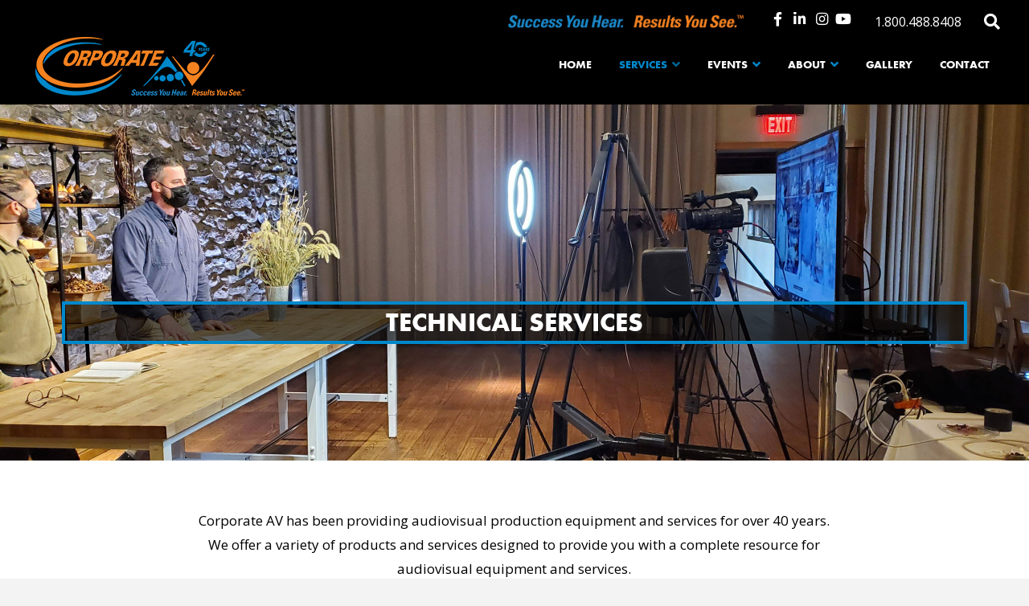

--- FILE ---
content_type: text/html; charset=UTF-8
request_url: https://corporate-av.com/services/
body_size: 103557
content:
<!DOCTYPE html>

<html class="no-js" lang="en-US">

<head>
  
<meta charset="UTF-8">
<meta name="viewport" content="width=device-width, initial-scale=1.0">
<link rel="pingback" href="https://corporate-av.com/xmlrpc.php">

	<!-- This site is optimized with the Yoast SEO plugin v15.2 - https://yoast.com/wordpress/plugins/seo/ -->
	<title>Event Production Company | Audio Visual Company</title>
	<meta name="robots" content="index, follow, max-snippet:-1, max-image-preview:large, max-video-preview:-1" />
	<link rel="canonical" href="https://corporate-av.com/services/" />
	<meta property="og:locale" content="en_US" />
	<meta property="og:type" content="article" />
	<meta property="og:title" content="Event Production Company | Audio Visual Company" />
	<meta property="og:description" content="TECHNICAL SERVICES Corporate AV has been providing audiovisual production equipment and services for over 40 years. We offer a variety of products and services designed to provide you with a complete resource for audiovisual equipment and services. Complete Event ProductionOur event production includes planning, technical design, logistics, audio, video, and lighting equipment setup, technical staffing, recording, and post production wrap ..." />
	<meta property="og:url" content="https://corporate-av.com/services/" />
	<meta property="og:site_name" content="Corporate Audio Visual Services" />
	<meta property="article:publisher" content="https://www.facebook.com/CorporateAV" />
	<meta property="article:modified_time" content="2025-05-31T17:47:23+00:00" />
	<meta name="twitter:card" content="summary_large_image" />
	<meta name="twitter:creator" content="@Corporate_AV" />
	<meta name="twitter:site" content="@Corporate_AV" />
	<meta name="twitter:label1" value="Written by">
	<meta name="twitter:data1" value="nm">
	<meta name="twitter:label2" value="Est. reading time">
	<meta name="twitter:data2" value="2 minutes">
	<script type="application/ld+json" class="yoast-schema-graph">{"@context":"https://schema.org","@graph":[{"@type":"Organization","@id":"https://corporate-av.com/#organization","name":"Corporate Audio Visual Services","url":"https://corporate-av.com/","sameAs":["https://www.facebook.com/CorporateAV","https://www.instagram.com/corporate_av/","https://www.linkedin.com/company/corporate-audio-visual-services/","https://www.youtube.com/channel/UCDy5Iq4L5gbwze0GNtiD-Nw","https://twitter.com/Corporate_AV"],"logo":{"@type":"ImageObject","@id":"https://corporate-av.com/#logo","inLanguage":"en-US","url":"https://corporate-av.com/wp-content/uploads/2020/05/colored_logo.png","width":240,"height":83,"caption":"Corporate Audio Visual Services"},"image":{"@id":"https://corporate-av.com/#logo"}},{"@type":"WebSite","@id":"https://corporate-av.com/#website","url":"https://corporate-av.com/","name":"Corporate Audio Visual Services","description":"","publisher":{"@id":"https://corporate-av.com/#organization"},"potentialAction":[{"@type":"SearchAction","target":"https://corporate-av.com/?s={search_term_string}","query-input":"required name=search_term_string"}],"inLanguage":"en-US"},{"@type":"WebPage","@id":"https://corporate-av.com/services/#webpage","url":"https://corporate-av.com/services/","name":"Event Production Company | Audio Visual Company","isPartOf":{"@id":"https://corporate-av.com/#website"},"datePublished":"2020-06-04T01:08:01+00:00","dateModified":"2025-05-31T17:47:23+00:00","inLanguage":"en-US","potentialAction":[{"@type":"ReadAction","target":["https://corporate-av.com/services/"]}]}]}</script>
	<!-- / Yoast SEO plugin. -->


<link rel='dns-prefetch' href='//s.w.org' />
<link rel="alternate" type="application/rss+xml" title="Corporate Audio Visual Services &raquo; Feed" href="https://corporate-av.com/feed/" />
<link rel="alternate" type="application/rss+xml" title="Corporate Audio Visual Services &raquo; Comments Feed" href="https://corporate-av.com/comments/feed/" />
		<script type="text/javascript">
			window._wpemojiSettings = {"baseUrl":"https:\/\/s.w.org\/images\/core\/emoji\/13.0.0\/72x72\/","ext":".png","svgUrl":"https:\/\/s.w.org\/images\/core\/emoji\/13.0.0\/svg\/","svgExt":".svg","source":{"concatemoji":"https:\/\/corporate-av.com\/wp-includes\/js\/wp-emoji-release.min.js?ver=5.5.17"}};
			!function(e,a,t){var n,r,o,i=a.createElement("canvas"),p=i.getContext&&i.getContext("2d");function s(e,t){var a=String.fromCharCode;p.clearRect(0,0,i.width,i.height),p.fillText(a.apply(this,e),0,0);e=i.toDataURL();return p.clearRect(0,0,i.width,i.height),p.fillText(a.apply(this,t),0,0),e===i.toDataURL()}function c(e){var t=a.createElement("script");t.src=e,t.defer=t.type="text/javascript",a.getElementsByTagName("head")[0].appendChild(t)}for(o=Array("flag","emoji"),t.supports={everything:!0,everythingExceptFlag:!0},r=0;r<o.length;r++)t.supports[o[r]]=function(e){if(!p||!p.fillText)return!1;switch(p.textBaseline="top",p.font="600 32px Arial",e){case"flag":return s([127987,65039,8205,9895,65039],[127987,65039,8203,9895,65039])?!1:!s([55356,56826,55356,56819],[55356,56826,8203,55356,56819])&&!s([55356,57332,56128,56423,56128,56418,56128,56421,56128,56430,56128,56423,56128,56447],[55356,57332,8203,56128,56423,8203,56128,56418,8203,56128,56421,8203,56128,56430,8203,56128,56423,8203,56128,56447]);case"emoji":return!s([55357,56424,8205,55356,57212],[55357,56424,8203,55356,57212])}return!1}(o[r]),t.supports.everything=t.supports.everything&&t.supports[o[r]],"flag"!==o[r]&&(t.supports.everythingExceptFlag=t.supports.everythingExceptFlag&&t.supports[o[r]]);t.supports.everythingExceptFlag=t.supports.everythingExceptFlag&&!t.supports.flag,t.DOMReady=!1,t.readyCallback=function(){t.DOMReady=!0},t.supports.everything||(n=function(){t.readyCallback()},a.addEventListener?(a.addEventListener("DOMContentLoaded",n,!1),e.addEventListener("load",n,!1)):(e.attachEvent("onload",n),a.attachEvent("onreadystatechange",function(){"complete"===a.readyState&&t.readyCallback()})),(n=t.source||{}).concatemoji?c(n.concatemoji):n.wpemoji&&n.twemoji&&(c(n.twemoji),c(n.wpemoji)))}(window,document,window._wpemojiSettings);
		</script>
		<style type="text/css">
img.wp-smiley,
img.emoji {
	display: inline !important;
	border: none !important;
	box-shadow: none !important;
	height: 1em !important;
	width: 1em !important;
	margin: 0 .07em !important;
	vertical-align: -0.1em !important;
	background: none !important;
	padding: 0 !important;
}
</style>
	<link rel='stylesheet' id='wp-block-library-css'  href='https://corporate-av.com/wp-includes/css/dist/block-library/style.min.css?ver=5.5.17' type='text/css' media='all' />
<link rel='stylesheet' id='wp-block-library-theme-css'  href='https://corporate-av.com/wp-includes/css/dist/block-library/theme.min.css?ver=5.5.17' type='text/css' media='all' />
<link rel='stylesheet' id='rs-plugin-settings-css'  href='https://corporate-av.com/wp-content/plugins/revslider/public/assets/css/rs6.css?ver=6.2.23' type='text/css' media='all' />
<style id='rs-plugin-settings-inline-css' type='text/css'>
#rs-demo-id {}
</style>
<link rel='stylesheet' id='x-stack-css'  href='https://corporate-av.com/wp-content/themes/pro/framework/dist/css/site/stacks/ethos.css?ver=3.2.3' type='text/css' media='all' />
<link rel='stylesheet' id='gforms_reset_css-css'  href='https://corporate-av.com/wp-content/plugins/gravityforms/css/formreset.min.css?ver=2.4.24' type='text/css' media='all' />
<link rel='stylesheet' id='gforms_formsmain_css-css'  href='https://corporate-av.com/wp-content/plugins/gravityforms/css/formsmain.min.css?ver=2.4.24' type='text/css' media='all' />
<link rel='stylesheet' id='gforms_ready_class_css-css'  href='https://corporate-av.com/wp-content/plugins/gravityforms/css/readyclass.min.css?ver=2.4.24' type='text/css' media='all' />
<link rel='stylesheet' id='gforms_browsers_css-css'  href='https://corporate-av.com/wp-content/plugins/gravityforms/css/browsers.min.css?ver=2.4.24' type='text/css' media='all' />
<link rel='stylesheet' id='x-gravity-forms-css'  href='https://corporate-av.com/wp-content/themes/pro/framework/dist/css/site/gravity_forms/ethos.css?ver=3.2.3' type='text/css' media='all' />
<link rel='stylesheet' id='x-child-css'  href='https://corporate-av.com/wp-content/themes/cav/style.css?ver=1.0.1' type='text/css' media='all' />
<script type='text/javascript' src='https://corporate-av.com/wp-includes/js/jquery/jquery.js?ver=1.12.4-wp' id='jquery-core-js'></script>
<script type='text/javascript' src='https://corporate-av.com/wp-content/plugins/revslider/public/assets/js/rbtools.min.js?ver=6.2.23' id='tp-tools-js'></script>
<script type='text/javascript' src='https://corporate-av.com/wp-content/plugins/revslider/public/assets/js/rs6.min.js?ver=6.2.23' id='revmin-js'></script>
<link rel="https://api.w.org/" href="https://corporate-av.com/wp-json/" /><link rel="alternate" type="application/json" href="https://corporate-av.com/wp-json/wp/v2/pages/181" /><link rel='shortlink' href='https://corporate-av.com/?p=181' />
<link rel="alternate" type="application/json+oembed" href="https://corporate-av.com/wp-json/oembed/1.0/embed?url=https%3A%2F%2Fcorporate-av.com%2Fservices%2F" />
<link rel="alternate" type="text/xml+oembed" href="https://corporate-av.com/wp-json/oembed/1.0/embed?url=https%3A%2F%2Fcorporate-av.com%2Fservices%2F&#038;format=xml" />

		<!-- GA Google Analytics @ https://m0n.co/ga -->
		<script async src="https://www.googletagmanager.com/gtag/js?id=G-ZZBK7QHH1H"></script>
		<script>
			window.dataLayer = window.dataLayer || [];
			function gtag(){dataLayer.push(arguments);}
			gtag('js', new Date());
			gtag('config', 'G-ZZBK7QHH1H');
		</script>

	<link rel="apple-touch-icon" sizes="76x76" href="/wp-content/uploads/fbrfg/apple-touch-icon.png?v=A0m6nJvOma">
<link rel="icon" type="image/png" sizes="32x32" href="/wp-content/uploads/fbrfg/favicon-32x32.png?v=A0m6nJvOma">
<link rel="icon" type="image/png" sizes="16x16" href="/wp-content/uploads/fbrfg/favicon-16x16.png?v=A0m6nJvOma">
<link rel="manifest" href="/wp-content/uploads/fbrfg/site.webmanifest?v=A0m6nJvOma">
<link rel="mask-icon" href="/wp-content/uploads/fbrfg/safari-pinned-tab.svg?v=A0m6nJvOma" color="#5bbad5">
<link rel="shortcut icon" href="/wp-content/uploads/fbrfg/favicon.ico?v=A0m6nJvOma">
<meta name="msapplication-TileColor" content="#999999">
<meta name="msapplication-config" content="/wp-content/uploads/fbrfg/browserconfig.xml?v=A0m6nJvOma">
<meta name="theme-color" content="#000000">	<script type="text/javascript">
		(function(c,l,a,r,i,t,y){
			c[a]=c[a]||function(){(c[a].q=c[a].q||[]).push(arguments)};
			t=l.createElement(r);t.async=1;t.src="https://www.clarity.ms/tag/"+i;
			y=l.getElementsByTagName(r)[0];y.parentNode.insertBefore(t,y);
		})(window, document, "clarity", "script", "ugfk6xphsr");
	</script>
	<meta name="generator" content="Powered by Slider Revolution 6.2.23 - responsive, Mobile-Friendly Slider Plugin for WordPress with comfortable drag and drop interface." />
<script type="text/javascript">function setREVStartSize(e){
			//window.requestAnimationFrame(function() {				 
				window.RSIW = window.RSIW===undefined ? window.innerWidth : window.RSIW;	
				window.RSIH = window.RSIH===undefined ? window.innerHeight : window.RSIH;	
				try {								
					var pw = document.getElementById(e.c).parentNode.offsetWidth,
						newh;
					pw = pw===0 || isNaN(pw) ? window.RSIW : pw;
					e.tabw = e.tabw===undefined ? 0 : parseInt(e.tabw);
					e.thumbw = e.thumbw===undefined ? 0 : parseInt(e.thumbw);
					e.tabh = e.tabh===undefined ? 0 : parseInt(e.tabh);
					e.thumbh = e.thumbh===undefined ? 0 : parseInt(e.thumbh);
					e.tabhide = e.tabhide===undefined ? 0 : parseInt(e.tabhide);
					e.thumbhide = e.thumbhide===undefined ? 0 : parseInt(e.thumbhide);
					e.mh = e.mh===undefined || e.mh=="" || e.mh==="auto" ? 0 : parseInt(e.mh,0);		
					if(e.layout==="fullscreen" || e.l==="fullscreen") 						
						newh = Math.max(e.mh,window.RSIH);					
					else{					
						e.gw = Array.isArray(e.gw) ? e.gw : [e.gw];
						for (var i in e.rl) if (e.gw[i]===undefined || e.gw[i]===0) e.gw[i] = e.gw[i-1];					
						e.gh = e.el===undefined || e.el==="" || (Array.isArray(e.el) && e.el.length==0)? e.gh : e.el;
						e.gh = Array.isArray(e.gh) ? e.gh : [e.gh];
						for (var i in e.rl) if (e.gh[i]===undefined || e.gh[i]===0) e.gh[i] = e.gh[i-1];
											
						var nl = new Array(e.rl.length),
							ix = 0,						
							sl;					
						e.tabw = e.tabhide>=pw ? 0 : e.tabw;
						e.thumbw = e.thumbhide>=pw ? 0 : e.thumbw;
						e.tabh = e.tabhide>=pw ? 0 : e.tabh;
						e.thumbh = e.thumbhide>=pw ? 0 : e.thumbh;					
						for (var i in e.rl) nl[i] = e.rl[i]<window.RSIW ? 0 : e.rl[i];
						sl = nl[0];									
						for (var i in nl) if (sl>nl[i] && nl[i]>0) { sl = nl[i]; ix=i;}															
						var m = pw>(e.gw[ix]+e.tabw+e.thumbw) ? 1 : (pw-(e.tabw+e.thumbw)) / (e.gw[ix]);					
						newh =  (e.gh[ix] * m) + (e.tabh + e.thumbh);
					}				
					if(window.rs_init_css===undefined) window.rs_init_css = document.head.appendChild(document.createElement("style"));					
					document.getElementById(e.c).height = newh+"px";
					window.rs_init_css.innerHTML += "#"+e.c+"_wrapper { height: "+newh+"px }";				
				} catch(e){
					console.log("Failure at Presize of Slider:" + e)
				}					   
			//});
		  };</script>
<style id="x-generated-css">a,h1 a:hover,h2 a:hover,h3 a:hover,h4 a:hover,h5 a:hover,h6 a:hover,.x-breadcrumb-wrap a:hover,.x-comment-author a:hover,.x-comment-time:hover,.p-meta > span > a:hover,.format-link .link a:hover,.x-main .widget ul li a:hover,.x-main .widget ol li a:hover,.x-main .widget_tag_cloud .tagcloud a:hover,.x-sidebar .widget ul li a:hover,.x-sidebar .widget ol li a:hover,.x-sidebar .widget_tag_cloud .tagcloud a:hover,.x-portfolio .entry-extra .x-ul-tags li a:hover{color:rgb(0,136,203);}a:hover{color:rgb(66,177,231);}a.x-img-thumbnail:hover{border-color:rgb(0,136,203);}.x-main{width:72%;}.x-sidebar{width:28%;}.x-post-slider-archive-active .x-container.main:not(.x-row):not(.x-grid):before{top:0;}.x-content-sidebar-active .x-container.main:not(.x-row):not(.x-grid):before{right:28%;}.x-sidebar-content-active .x-container.main:not(.x-row):not(.x-grid):before{left:28%;}.x-full-width-active .x-container.main:not(.x-row):not(.x-grid):before{left:-5000em;}.h-landmark,.x-main .h-widget,.x-main .h-widget a.rsswidget,.x-main .h-widget a.rsswidget:hover,.x-main .widget.widget_pages .current_page_item a,.x-main .widget.widget_nav_menu .current-menu-item a,.x-main .widget.widget_pages .current_page_item a:hover,.x-main .widget.widget_nav_menu .current-menu-item a:hover,.x-sidebar .h-widget,.x-sidebar .h-widget a.rsswidget,.x-sidebar .h-widget a.rsswidget:hover,.x-sidebar .widget.widget_pages .current_page_item a,.x-sidebar .widget.widget_nav_menu .current-menu-item a,.x-sidebar .widget.widget_pages .current_page_item a:hover,.x-sidebar .widget.widget_nav_menu .current-menu-item a:hover{color:#333333;}.x-main .widget,.x-main .widget a,.x-main .widget ul li a,.x-main .widget ol li a,.x-main .widget_tag_cloud .tagcloud a,.x-main .widget_product_tag_cloud .tagcloud a,.x-main .widget a:hover,.x-main .widget ul li a:hover,.x-main .widget ol li a:hover,.x-main .widget_tag_cloud .tagcloud a:hover,.x-main .widget_product_tag_cloud .tagcloud a:hover,.x-main .widget_shopping_cart .buttons .button,.x-main .widget_price_filter .price_slider_amount .button,.x-sidebar .widget,.x-sidebar .widget a,.x-sidebar .widget ul li a,.x-sidebar .widget ol li a,.x-sidebar .widget_tag_cloud .tagcloud a,.x-sidebar .widget_product_tag_cloud .tagcloud a,.x-sidebar .widget a:hover,.x-sidebar .widget ul li a:hover,.x-sidebar .widget ol li a:hover,.x-sidebar .widget_tag_cloud .tagcloud a:hover,.x-sidebar .widget_product_tag_cloud .tagcloud a:hover,.x-sidebar .widget_shopping_cart .buttons .button,.x-sidebar .widget_price_filter .price_slider_amount .button{color:#333333;}.x-main .h-widget,.x-main .widget.widget_pages .current_page_item,.x-main .widget.widget_nav_menu .current-menu-item,.x-sidebar .h-widget,.x-sidebar .widget.widget_pages .current_page_item,.x-sidebar .widget.widget_nav_menu .current-menu-item{border-color:#333333;}.x-post-slider{height:425px;}.archive .x-post-slider{height:425px;}.x-post-slider .x-post-slider-entry{padding-bottom:425px;}.archive .x-post-slider .x-post-slider-entry{padding-bottom:425px;}.format-link .link a,.x-portfolio .entry-extra .x-ul-tags li a{color:rgb(0,0,0);}.p-meta > span > a,.x-nav-articles a,.entry-top-navigation .entry-parent,.option-set .x-index-filters,.option-set .x-portfolio-filters,.option-set .x-index-filters-menu >li >a:hover,.option-set .x-index-filters-menu >li >a.selected,.option-set .x-portfolio-filters-menu > li > a:hover,.option-set .x-portfolio-filters-menu > li > a.selected{color:#272727;}.x-nav-articles a,.entry-top-navigation .entry-parent,.option-set .x-index-filters,.option-set .x-portfolio-filters,.option-set .x-index-filters i,.option-set .x-portfolio-filters i{border-color:#272727;}.x-nav-articles a:hover,.entry-top-navigation .entry-parent:hover,.option-set .x-index-filters:hover i,.option-set .x-portfolio-filters:hover i{background-color:#272727;}@media (max-width:979px){.x-content-sidebar-active .x-container.main:not(.x-row):not(.x-grid):before,.x-sidebar-content-active .x-container.main:not(.x-row):not(.x-grid):before{left:-5000em;}body .x-main .widget,body .x-main .widget a,body .x-main .widget a:hover,body .x-main .widget ul li a,body .x-main .widget ol li a,body .x-main .widget ul li a:hover,body .x-main .widget ol li a:hover,body .x-sidebar .widget,body .x-sidebar .widget a,body .x-sidebar .widget a:hover,body .x-sidebar .widget ul li a,body .x-sidebar .widget ol li a,body .x-sidebar .widget ul li a:hover,body .x-sidebar .widget ol li a:hover{color:rgb(0,0,0);}body .x-main .h-widget,body .x-main .widget.widget_pages .current_page_item a,body .x-main .widget.widget_nav_menu .current-menu-item a,body .x-main .widget.widget_pages .current_page_item a:hover,body .x-main .widget.widget_nav_menu .current-menu-item a:hover,body .x-sidebar .h-widget,body .x-sidebar .widget.widget_pages .current_page_item a,body .x-sidebar .widget.widget_nav_menu .current-menu-item a,body .x-sidebar .widget.widget_pages .current_page_item a:hover,body .x-sidebar .widget.widget_nav_menu .current-menu-item a:hover{color:#272727;}body .x-main .h-widget,body .x-main .widget.widget_pages .current_page_item,body .x-main .widget.widget_nav_menu .current-menu-item,body .x-sidebar .h-widget,body .x-sidebar .widget.widget_pages .current_page_item,body .x-sidebar .widget.widget_nav_menu .current-menu-item{border-color:#272727;}}@media (max-width:767px){.x-post-slider,.archive .x-post-slider{height:auto !important;}.x-post-slider .x-post-slider-entry,.archive .x-post-slider .x-post-slider-entry{padding-bottom:65% !important;}}html{font-size:17px;}@media (min-width:480px){html{font-size:17px;}}@media (min-width:767px){html{font-size:17px;}}@media (min-width:979px){html{font-size:17px;}}@media (min-width:1200px){html{font-size:17px;}}body{font-style:normal;font-weight:400;color:rgb(0,0,0);background-color:#f3f3f3;}.w-b{font-weight:400 !important;}h1,h2,h3,h4,h5,h6,.h1,.h2,.h3,.h4,.h5,.h6{font-family:"futura-pt-bold",sans-serif;font-style:normal;font-weight:700;}h1,.h1{letter-spacing:-0.035em;}h2,.h2{letter-spacing:-0.035em;}h3,.h3{letter-spacing:-0.035em;}h4,.h4{letter-spacing:-0.035em;}h5,.h5{letter-spacing:-0.035em;}h6,.h6{letter-spacing:-0.035em;}.w-h{font-weight:700 !important;}.x-container.width{width:88%;}.x-container.max{max-width:1200px;}.x-main.full{float:none;display:block;width:auto;}@media (max-width:979px){.x-main.full,.x-main.left,.x-main.right,.x-sidebar.left,.x-sidebar.right{float:none;display:block;width:auto !important;}}.entry-header,.entry-content{font-size:1rem;}body,input,button,select,textarea{font-family:"Open Sans",sans-serif;}h1,h2,h3,h4,h5,h6,.h1,.h2,.h3,.h4,.h5,.h6,h1 a,h2 a,h3 a,h4 a,h5 a,h6 a,.h1 a,.h2 a,.h3 a,.h4 a,.h5 a,.h6 a,blockquote{color:#272727;}.cfc-h-tx{color:#272727 !important;}.cfc-h-bd{border-color:#272727 !important;}.cfc-h-bg{background-color:#272727 !important;}.cfc-b-tx{color:rgb(0,0,0) !important;}.cfc-b-bd{border-color:rgb(0,0,0) !important;}.cfc-b-bg{background-color:rgb(0,0,0) !important;}.x-btn,.button,[type="submit"]{color:#ffffff;border-color:rgb(0,136,203);background-color:rgb(0,136,203);text-shadow:0 0.075em 0.075em rgba(0,0,0,0.5);padding:0.714em 1.286em 0.952em;font-size:21px;}.x-btn:hover,.button:hover,[type="submit"]:hover{color:#ffffff;border-color:rgb(245,130,32);background-color:rgb(245,130,32);text-shadow:0 0.075em 0.075em rgba(0,0,0,0.5);}.x-btn.x-btn-real,.x-btn.x-btn-real:hover{margin-bottom:0.25em;text-shadow:0 0.075em 0.075em rgba(0,0,0,0.65);}.x-btn.x-btn-real{box-shadow:0 0.25em 0 0 #a71000,0 4px 9px rgba(0,0,0,0.75);}.x-btn.x-btn-real:hover{box-shadow:0 0.25em 0 0 #a71000,0 4px 9px rgba(0,0,0,0.75);}.x-btn.x-btn-flat,.x-btn.x-btn-flat:hover{margin-bottom:0;text-shadow:0 0.075em 0.075em rgba(0,0,0,0.65);box-shadow:none;}.x-btn.x-btn-transparent,.x-btn.x-btn-transparent:hover{margin-bottom:0;border-width:3px;text-shadow:none;text-transform:uppercase;background-color:transparent;box-shadow:none;}body .gform_wrapper .gfield_required{color:rgb(0,136,203);}body .gform_wrapper h2.gsection_title,body .gform_wrapper h3.gform_title,body .gform_wrapper .top_label .gfield_label,body .gform_wrapper .left_label .gfield_label,body .gform_wrapper .right_label .gfield_label{font-weight:700;}body .gform_wrapper h2.gsection_title{letter-spacing:-0.035em !important;}body .gform_wrapper h3.gform_title{letter-spacing:-0.035em !important;}body .gform_wrapper .top_label .gfield_label,body .gform_wrapper .left_label .gfield_label,body .gform_wrapper .right_label .gfield_label{color:#272727;}body .gform_wrapper .validation_message{font-weight:400;}.wf-loading a, .wf-loading p, .wf-loading ul, .wf-loading ol, .wf-loading dl, .wf-loading h1, .wf-loading h2, .wf-loading h3, .wf-loading h4, .wf-loading h5, .wf-loading h6, .wf-loading em, .wf-loading pre, .wf-loading cite, .wf-loading span, .wf-loading table, .wf-loading strong, .wf-loading blockquote { visibility: hidden !important; }@font-face{font-family:'FontAwesomePro';font-style:normal;font-weight:900;font-display:block;src:url('https://corporate-av.com/wp-content/themes/pro/cornerstone/assets/dist/fonts/fa-solid-900.woff2') format('woff2'),url('https://corporate-av.com/wp-content/themes/pro/cornerstone/assets/dist/fonts/fa-solid-900.woff') format('woff'),url('https://corporate-av.com/wp-content/themes/pro/cornerstone/assets/dist/fonts/fa-solid-900.ttf') format('truetype');}[data-x-fa-pro-icon]{font-family:"FontAwesomePro" !important;}[data-x-fa-pro-icon]:before{content:attr(data-x-fa-pro-icon);}[data-x-icon],[data-x-icon-o],[data-x-icon-l],[data-x-icon-s],[data-x-icon-b],[data-x-fa-pro-icon],[class*="cs-fa-"]{display:inline-block;font-style:normal;font-weight:400;text-decoration:inherit;text-rendering:auto;-webkit-font-smoothing:antialiased;-moz-osx-font-smoothing:grayscale;}[data-x-icon].left,[data-x-icon-o].left,[data-x-icon-l].left,[data-x-icon-s].left,[data-x-icon-b].left,[data-x-fa-pro-icon].left,[class*="cs-fa-"].left{margin-right:0.5em;}[data-x-icon].right,[data-x-icon-o].right,[data-x-icon-l].right,[data-x-icon-s].right,[data-x-icon-b].right,[data-x-fa-pro-icon].right,[class*="cs-fa-"].right{margin-left:0.5em;}[data-x-icon]:before,[data-x-icon-o]:before,[data-x-icon-l]:before,[data-x-icon-s]:before,[data-x-icon-b]:before,[data-x-fa-pro-icon]:before,[class*="cs-fa-"]:before{line-height:1;}@font-face{font-family:'FontAwesome';font-style:normal;font-weight:900;font-display:block;src:url('https://corporate-av.com/wp-content/themes/pro/cornerstone/assets/dist/fonts/fa-solid-900.woff2') format('woff2'),url('https://corporate-av.com/wp-content/themes/pro/cornerstone/assets/dist/fonts/fa-solid-900.woff') format('woff'),url('https://corporate-av.com/wp-content/themes/pro/cornerstone/assets/dist/fonts/fa-solid-900.ttf') format('truetype');}[data-x-icon],[data-x-icon-s],[data-x-icon][class*="cs-fa-"]{font-family:"FontAwesome" !important;font-weight:900;}[data-x-icon]:before,[data-x-icon][class*="cs-fa-"]:before{content:attr(data-x-icon);}[data-x-icon-s]:before{content:attr(data-x-icon-s);}@font-face{font-family:'FontAwesomeRegular';font-style:normal;font-weight:400;font-display:block;src:url('https://corporate-av.com/wp-content/themes/pro/cornerstone/assets/dist/fonts/fa-regular-400.woff2') format('woff2'),url('https://corporate-av.com/wp-content/themes/pro/cornerstone/assets/dist/fonts/fa-regular-400.woff') format('woff'),url('https://corporate-av.com/wp-content/themes/pro/cornerstone/assets/dist/fonts/fa-regular-400.ttf') format('truetype');}@font-face{font-family:'FontAwesomePro';font-style:normal;font-weight:400;font-display:block;src:url('https://corporate-av.com/wp-content/themes/pro/cornerstone/assets/dist/fonts/fa-regular-400.woff2') format('woff2'),url('https://corporate-av.com/wp-content/themes/pro/cornerstone/assets/dist/fonts/fa-regular-400.woff') format('woff'),url('https://corporate-av.com/wp-content/themes/pro/cornerstone/assets/dist/fonts/fa-regular-400.ttf') format('truetype');}[data-x-icon-o]{font-family:"FontAwesomeRegular" !important;}[data-x-icon-o]:before{content:attr(data-x-icon-o);}@font-face{font-family:'FontAwesomeLight';font-style:normal;font-weight:300;font-display:block;src:url('https://corporate-av.com/wp-content/themes/pro/cornerstone/assets/dist/fonts/fa-light-300.woff2') format('woff2'),url('https://corporate-av.com/wp-content/themes/pro/cornerstone/assets/dist/fonts/fa-light-300.woff') format('woff'),url('https://corporate-av.com/wp-content/themes/pro/cornerstone/assets/dist/fonts/fa-light-300.ttf') format('truetype');}@font-face{font-family:'FontAwesomePro';font-style:normal;font-weight:300;font-display:block;src:url('https://corporate-av.com/wp-content/themes/pro/cornerstone/assets/dist/fonts/fa-light-300.woff2') format('woff2'),url('https://corporate-av.com/wp-content/themes/pro/cornerstone/assets/dist/fonts/fa-light-300.woff') format('woff'),url('https://corporate-av.com/wp-content/themes/pro/cornerstone/assets/dist/fonts/fa-light-300.ttf') format('truetype');}[data-x-icon-l]{font-family:"FontAwesomeLight" !important;font-weight:300;}[data-x-icon-l]:before{content:attr(data-x-icon-l);}@font-face{font-family:'FontAwesomeBrands';font-style:normal;font-weight:normal;font-display:block;src:url('https://corporate-av.com/wp-content/themes/pro/cornerstone/assets/dist/fonts/fa-brands-400.woff2') format('woff2'),url('https://corporate-av.com/wp-content/themes/pro/cornerstone/assets/dist/fonts/fa-brands-400.woff') format('woff'),url('https://corporate-av.com/wp-content/themes/pro/cornerstone/assets/dist/fonts/fa-brands-400.ttf') format('truetype');}[data-x-icon-b]{font-family:"FontAwesomeBrands" !important;}[data-x-icon-b]:before{content:attr(data-x-icon-b);}.e11-1.x-bar {height:auto;font-size:16px;background-color:rgb(0,0,0);z-index:999;}.e11-14.x-bar {height:auto;font-size:16px;background-color:rgb(0,0,0);z-index:999;}.e11-1.x-bar-content {flex-direction:row;justify-content:flex-end;align-items:center;flex:0 1 100%;height:auto;}.e11-14.x-bar-content {flex-direction:row;justify-content:space-between;align-items:center;flex:0 1 100%;height:auto;}.e11-1.x-bar-outer-spacers:before,.e11-1.x-bar-outer-spacers:after {flex-basis:2em;width:2em !important;height:2em;}.e11-14.x-bar-outer-spacers:before,.e11-14.x-bar-outer-spacers:after {flex-basis:2em;width:2em !important;height:2em;}.e11-1.x-bar-space {font-size:16px;height:auto;}.e11-14.x-bar-space {font-size:16px;height:auto;}.e11-2.x-bar-container {flex-direction:row;justify-content:space-between;align-items:center;flex:1 0 auto;background-color:transparent;}.e11-3.x-bar-container {flex-direction:row;justify-content:flex-start;align-items:center;flex:0 1 auto;margin:12px 0px 0px 0px;background-color:transparent;}.e11-15.x-bar-container {flex-direction:row;justify-content:space-between;align-items:center;flex:0 1 auto;background-color:transparent;}.e11-17.x-bar-container {flex-direction:column;justify-content:center;align-items:flex-start;flex:0 1 auto;background-color:transparent;}.e11-5.x-line {padding:0 0 0 25px;font-size:1em;}.e11-10.x-line {padding:0 0 0 25px;font-size:1em;}.e11-12.x-line {padding:0 0 0 25px;font-size:1em;}.e11-4.x-image {width:300px;background-color:transparent;}.e11-16.x-image {margin:0px 0px 5px 0px;background-color:transparent;}a.e11-16.x-image:hover {background-color:transparent;}.e11-18.x-anchor-toggle {width:2.75em;height:2.75em;font-size:1em;background-color:rgb(214,214,214);box-shadow:0em 0.15em 0.65em 0em rgba(0,0,0,0.25);}.e11-18.x-anchor-toggle .x-anchor-content {flex-direction:row;justify-content:center;align-items:center;}.e11-18.x-anchor-toggle[class*="active"] {background-color:rgb(83,83,83);box-shadow:0em 0.15em 0.65em 0em rgba(0,0,0,0.25);}.e11-18.x-anchor-toggle .x-graphic {margin:17px 5px 5px 5px;}.e11-18 .x-toggle {color:rgba(0,0,0,1);}.e11-18[class*="active"] .x-toggle,.e11-18 .x-toggle[class*="active"] {color:rgba(0,0,0,0.5);}.e11-18 .x-toggle-burger {width:12em;margin:3.25em 0;font-size:0.1em;}.e11-18 .x-toggle-burger-bun-t {transform:translate3d(0,-3.25em,0);}.e11-18 .x-toggle-burger-bun-b {transform:translate3d(0,3.25em,0);}.e11-18.x-off-canvas {font-size:16px;}.e11-18.x-off-canvas .x-off-canvas-bg {background-color:rgba(0,0,0,0.75);}.e11-18.x-off-canvas .x-off-canvas-close {width:calc(1em * 2);height:calc(1em * 2);font-size:1.5em;color:rgba(0,0,0,0.5);}.e11-18.x-off-canvas .x-off-canvas-close:hover,.e11-18.x-off-canvas .x-off-canvas-close:focus {color:rgba(0,0,0,1);}.e11-18.x-off-canvas .x-off-canvas-content {max-width:24em;padding:calc(1.5em * 2);background-color:rgb(35,35,35);box-shadow:0em 0em 2em 0em rgba(0,0,0,0.25);}.e11-18.x-menu {margin:0px;font-size:1em;}.e11-18.x-menu > li > .x-anchor {font-size:1em;background-color:transparent;}.e11-18.x-menu > li > .x-anchor .x-anchor-content {flex-direction:row;justify-content:center;align-items:center;padding:0.75em;}.e11-18.x-menu > li > .x-anchor[class*="active"] {background-color:transparent;}.e11-18.x-menu > li > .x-anchor .x-anchor-text {margin:5px auto 5px 5px;}.e11-18.x-menu > li > .x-anchor .x-anchor-text-primary {font-family:"futura-pt-bold",sans-serif;font-size:1em;font-style:normal;font-weight:700;line-height:1;text-transform:uppercase;color:rgb(255,255,255);}.e11-18.x-menu > li > .x-anchor[class*="active"] .x-anchor-text-primary {color:rgb(0,136,203);}.e11-18.x-menu > li > .x-anchor .x-anchor-text-secondary {margin-top:0.35em;font-family:inherit;font-size:0.75em;font-style:normal;font-weight:400;line-height:1;color:rgba(0,0,0,1);}.e11-18.x-menu > li > .x-anchor[class*="active"] .x-anchor-text-secondary {color:rgba(0,0,0,0.5);}.e11-18.x-menu > li > .x-anchor .x-anchor-sub-indicator {margin:5px;font-size:1em;color:rgb(0,136,203);}.e11-18.x-menu > li > .x-anchor[class*="active"] .x-anchor-sub-indicator {color:rgb(0,136,203);}.e11-18 .sub-menu .x-anchor {margin:0em 0em 0em 2.5em;font-size:1em;background-color:transparent;}.e11-18 .sub-menu .x-anchor .x-anchor-content {flex-direction:row;justify-content:center;align-items:center;padding:0.75em;}.e11-18 .sub-menu .x-anchor[class*="active"] {background-color:transparent;}.e11-18 .sub-menu .x-anchor .x-anchor-text {margin:5px auto 5px 5px;}.e11-18 .sub-menu .x-anchor .x-anchor-text-primary {font-family:"futura-pt-bold",sans-serif;font-size:1em;font-style:normal;font-weight:700;line-height:1;text-transform:uppercase;color:rgb(255,255,255);}.e11-18 .sub-menu .x-anchor[class*="active"] .x-anchor-text-primary {color:rgb(0,136,203);}.e11-18 .sub-menu .x-anchor .x-anchor-text-secondary {margin-top:0.35em;font-family:inherit;font-size:0.75em;font-style:normal;font-weight:400;line-height:1;color:rgba(0,0,0,1);}.e11-18 .sub-menu .x-anchor[class*="active"] .x-anchor-text-secondary {color:rgba(0,0,0,0.5);}.e11-18 .sub-menu .x-anchor .x-anchor-sub-indicator {margin:5px;font-size:1em;color:rgba(0,0,0,1);}.e11-18 .sub-menu .x-anchor[class*="active"] .x-anchor-sub-indicator {color:rgba(0,0,0,0.5);}.e11-19.x-menu {flex-direction:row;justify-content:space-around;align-items:stretch;align-self:center;flex:0 0 auto;margin:0px;font-size:1em;}.e11-19.x-menu > li,.e11-19.x-menu > li > a {flex:0 1 auto;}.e11-19.x-menu > li > .x-anchor {font-size:1em;background-color:transparent;}.e11-19.x-menu > li > .x-anchor .x-anchor-content {flex-direction:row;justify-content:center;align-items:center;padding:0em 0.75em 0.75em 0.75em;}.e11-19.x-menu > li > .x-anchor[class*="active"] {background-color:transparent;}.e11-19.x-menu > li > .x-anchor .x-anchor-text {margin:5px;}.e11-19.x-menu > li > .x-anchor .x-anchor-text-primary {font-family:"futura-pt-bold",sans-serif;font-size:14px;font-style:normal;font-weight:700;line-height:1;text-align:center;text-transform:uppercase;color:rgb(255,255,255);}.e11-19.x-menu > li > .x-anchor[class*="active"] .x-anchor-text-primary {color:rgb(0,136,203);}.e11-19.x-menu > li > .x-anchor .x-anchor-text-secondary {margin-top:0.35em;font-family:inherit;font-size:0.75em;font-style:normal;font-weight:400;line-height:1;color:rgba(0,0,0,1);}.e11-19.x-menu > li > .x-anchor[class*="active"] .x-anchor-text-secondary {color:rgba(0,0,0,0.5);}.e11-19.x-menu > li > .x-anchor .x-anchor-sub-indicator {margin:5px 5px 5px 1px;font-size:1em;color:rgb(0,136,203);}.e11-19.x-menu > li > .x-anchor[class*="active"] .x-anchor-sub-indicator {color:rgba(0,136,203,0.74);}.e11-19 .x-dropdown {width:300px;border-width:5px;border-style:solid;border-color:rgb(27,27,27);font-size:16px;background-color:rgb(44,44,44);box-shadow:0em 0.15em 2em 0em rgba(0,0,0,0.15);}.e11-19 .sub-menu .x-anchor {font-size:1em;background-color:transparent;}.e11-19 .sub-menu .x-anchor .x-anchor-content {flex-direction:row;justify-content:flex-start;align-items:center;padding:0.75em;}.e11-19 .sub-menu .x-anchor[class*="active"] {background-color:transparent;}.e11-19 .sub-menu .x-anchor .x-anchor-text {margin:5px auto 5px 5px;}.e11-19 .sub-menu .x-anchor .x-anchor-text-primary {font-family:"futura-pt-bold",sans-serif;font-size:14px;font-style:normal;font-weight:700;line-height:1;text-transform:uppercase;color:rgb(253,253,253);}.e11-19 .sub-menu .x-anchor[class*="active"] .x-anchor-text-primary {color:rgb(255,255,255);}.e11-19 .sub-menu .x-anchor .x-anchor-text-secondary {margin-top:0.35em;font-family:inherit;font-size:0.75em;font-style:normal;font-weight:400;line-height:1;color:rgba(0,0,0,1);}.e11-19 .sub-menu .x-anchor[class*="active"] .x-anchor-text-secondary {color:rgba(0,0,0,0.5);}.e11-19 .sub-menu .x-anchor .x-anchor-sub-indicator {margin:5px;font-size:1em;color:rgba(0,0,0,1);}.e11-19 .sub-menu .x-anchor[class*="active"] .x-anchor-sub-indicator {color:rgba(0,0,0,0.5);}.e11-19 .sub-menu .x-anchor .x-anchor-particle-primary {width:100%;height:100%;color:rgb(0,136,203);transform-origin:100% 100%;}.e11-13.x-anchor-toggle {width:1.7em;min-width:1.7em;height:1.7em;margin:-0.16199999999999992em 0em 0em 0em;border-radius:100em;font-size:1em;background-color:transparent;}.e11-13.x-anchor-toggle .x-anchor-content {flex-direction:row;justify-content:center;align-items:center;}.e11-13.x-anchor-toggle[class*="active"] {background-color:transparent;}.e11-13.x-anchor-toggle .x-graphic {margin:5px;}.e11-13.x-anchor-toggle .x-graphic-icon {width:auto;font-size:1.25em;color:rgb(255,255,255);background-color:transparent;}.e11-13.x-anchor-toggle .x-graphic-icon[class*="active"] {color:rgba(214,214,214,0.5);background-color:transparent;}.e11-13.x-modal {font-size:16px;}.e11-13.x-modal .x-modal-bg {background-color:rgba(0,0,0,0.75);}.e11-13.x-modal .x-modal-close {width:calc(1em * 1);height:calc(1em * 1);font-size:1.5em;color:rgba(255,255,255,0.5);}.e11-13.x-modal .x-modal-close:hover,.e11-13.x-modal .x-modal-close:focus {color:#ffffff;}.e11-13.x-modal .x-modal-content-inner {padding:calc(1.5em * 1);}.e11-13.x-modal .x-modal-content {max-width:28em;padding:2em;background-color:#ffffff;box-shadow:0em 0.15em 2em 0em rgba(0,0,0,0.25);}.e11-13.x-search {width:100%;max-width:none;height:auto;border-radius:100em;font-size:1em;background-color:#ffffff;box-shadow:0em 0.15em 0.5em 0em rgba(0,0,0,0.15);}.e11-13.x-search.x-search-focused {background-color:#ffffff;box-shadow:0em 0.15em 0.5em 0em rgba(0,0,0,0.15);}.e11-13.x-search .x-search-input {order:2;margin:0em;font-family:inherit;font-size:1em;font-style:normal;font-weight:400;line-height:1.3;color:rgba(0,0,0,0.5);}.e11-13.x-search.x-search-has-content .x-search-input {color:rgba(0,0,0,1);}.e11-13.x-search .x-search-btn-submit {order:1;width:1em;height:1em;margin:0.5em 0.5em 0.5em 0.9em;font-size:1em;color:rgba(0,0,0,1);background-color:transparent;}.e11-13.x-search .x-search-btn-submit:hover,.e11-13.x-search .x-search-btn-submit:focus {color:rgba(0,0,0,1);background-color:transparent;}.e11-13.x-search .x-search-btn-clear {order:3;width:2em;height:2em;margin:0.5em;border-radius:100em;font-size:0.9em;color:rgba(255,255,255,1);background-color:rgba(0,0,0,0.25);}.e11-13.x-search .x-search-btn-clear:hover,.e11-13.x-search .x-search-btn-clear:focus {color:rgba(255,255,255,1);background-color:rgba(0,0,0,0.3);}.e11-6.x-anchor {width:1.7em;min-width:1.7em;height:1.7em;margin:0.16300000000000026em 0em 0em 0em;font-size:1em;background-color:transparent;}.e11-7.x-anchor {width:1.7em;min-width:1.7em;height:1.7em;margin:0.16300000000000026em 0em 0em 0em;font-size:1em;background-color:transparent;}.e11-8.x-anchor {width:1.7em;min-width:1.7em;height:1.7em;margin:0.16300000000000026em 0em 0em 0em;font-size:1em;background-color:transparent;}.e11-9.x-anchor {width:1.7em;min-width:1.7em;height:1.7em;margin:0.16300000000000026em 0em 0em 0em;font-size:1em;background-color:transparent;}.e11-6.x-anchor .x-anchor-content {flex-direction:row;justify-content:center;align-items:center;}.e11-7.x-anchor .x-anchor-content {flex-direction:row;justify-content:center;align-items:center;}.e11-8.x-anchor .x-anchor-content {flex-direction:row;justify-content:center;align-items:center;}.e11-9.x-anchor .x-anchor-content {flex-direction:row;justify-content:center;align-items:center;}.e11-6.x-anchor[class*="active"] {background-color:transparent;}.e11-7.x-anchor[class*="active"] {background-color:transparent;}.e11-8.x-anchor[class*="active"] {background-color:transparent;}.e11-9.x-anchor[class*="active"] {background-color:transparent;}.e11-6.x-anchor .x-graphic-icon {width:auto;font-size:1.1em;color:rgb(255,255,255);background-color:transparent;}.e11-7.x-anchor .x-graphic-icon {width:auto;font-size:1.1em;color:rgb(255,255,255);background-color:transparent;}.e11-8.x-anchor .x-graphic-icon {width:auto;font-size:1.1em;color:rgb(255,255,255);background-color:transparent;}.e11-9.x-anchor .x-graphic-icon {width:auto;font-size:1.1em;color:rgb(255,255,255);background-color:transparent;}.e11-6.x-anchor .x-graphic-icon[class*="active"] {color:rgb(205,205,205);background-color:transparent;}.e11-7.x-anchor .x-graphic-icon[class*="active"] {color:rgb(205,205,205);background-color:transparent;}.e11-8.x-anchor .x-graphic-icon[class*="active"] {color:rgb(205,205,205);background-color:transparent;}.e11-9.x-anchor .x-graphic-icon[class*="active"] {color:rgb(205,205,205);background-color:transparent;}.e11-11.x-text {margin:0em;padding:0em;font-family:inherit;font-size:1em;font-style:normal;font-weight:400;line-height:1.4;letter-spacing:0em;text-transform:none;color:rgb(255,255,255);background-color:transparent;}.e11-11.x-text > :first-child {margin-top:0;}.e11-11.x-text > :last-child {margin-bottom:0;}.e170-1.x-bar {height:auto;padding:45px 0em 45px 0em;font-size:16px;background-color:rgb(0,136,203);z-index:9999;}.e170-17.x-bar {height:auto;padding:1.33em 0em 1.193em 0em;font-size:16px;background-color:#333333;z-index:9999;}.e170-35.x-bar {height:6em;font-size:16px;background-color:#2a2a2a;z-index:9999;}.e170-1.x-bar-content {flex-direction:row;justify-content:flex-start;align-items:flex-start;flex-wrap:wrap;align-content:flex-start;flex:0 1 100%;height:auto;}.e170-17.x-bar-content {flex-direction:row;justify-content:space-between;align-items:flex-start;flex-wrap:wrap;align-content:flex-start;flex:0 1 100%;height:auto;max-width:1400px;}.e170-35.x-bar-content {flex-direction:row;justify-content:space-between;align-items:center;flex:0 1 100%;height:6em;}.e170-1.x-bar-outer-spacers:before,.e170-1.x-bar-outer-spacers:after {flex-basis:2em;width:2em !important;height:2em;}.e170-17.x-bar-outer-spacers:before,.e170-17.x-bar-outer-spacers:after {flex-basis:2em;width:2em !important;height:2em;}.e170-35.x-bar-outer-spacers:before,.e170-35.x-bar-outer-spacers:after {flex-basis:2em;width:2em !important;height:2em;}.e170-1.x-bar-space {font-size:16px;}.e170-17.x-bar-space {font-size:16px;}.e170-35.x-bar-space {font-size:16px;}.e170-5.x-anchor {border-width:2px;border-style:solid;border-color:rgb(255,255,255);font-size:1em;background-color:transparent;}.e170-10.x-anchor {border-width:2px;border-style:solid;border-color:rgb(255,255,255);font-size:1em;background-color:transparent;}.e170-15.x-anchor {border-width:2px;border-style:solid;border-color:rgb(255,255,255);font-size:1em;background-color:transparent;}.e170-5.x-anchor .x-anchor-content {flex-direction:row;justify-content:center;align-items:center;padding:0.575em 0.85em 0.575em 0.85em;}.e170-10.x-anchor .x-anchor-content {flex-direction:row;justify-content:center;align-items:center;padding:0.575em 0.85em 0.575em 0.85em;}.e170-15.x-anchor .x-anchor-content {flex-direction:row;justify-content:center;align-items:center;padding:0.575em 0.85em 0.575em 0.85em;}.e170-5.x-anchor[class*="active"] {border-color:transparent;background-color:rgba(255,255,255,1);}.e170-10.x-anchor[class*="active"] {border-color:transparent;background-color:rgba(255,255,255,1);}.e170-15.x-anchor[class*="active"] {border-color:transparent;background-color:rgba(255,255,255,1);}.e170-5.x-anchor .x-anchor-text {margin:5px;}.e170-10.x-anchor .x-anchor-text {margin:5px;}.e170-15.x-anchor .x-anchor-text {margin:5px;}.e170-5.x-anchor .x-anchor-text-primary {font-family:inherit;font-size:1em;font-style:normal;font-weight:400;line-height:1;text-transform:uppercase;color:rgb(255,255,255);}.e170-10.x-anchor .x-anchor-text-primary {font-family:inherit;font-size:1em;font-style:normal;font-weight:400;line-height:1;text-transform:uppercase;color:rgb(255,255,255);}.e170-15.x-anchor .x-anchor-text-primary {font-family:inherit;font-size:1em;font-style:normal;font-weight:400;line-height:1;text-transform:uppercase;color:rgb(255,255,255);}.e170-5.x-anchor[class*="active"] .x-anchor-text-primary {color:rgb(0,0,0);}.e170-10.x-anchor[class*="active"] .x-anchor-text-primary {color:rgb(0,0,0);}.e170-15.x-anchor[class*="active"] .x-anchor-text-primary {color:rgb(0,0,0);}.e170-5.x-anchor .x-anchor-text-secondary {margin-top:0.35em;font-family:inherit;font-size:0.75em;font-style:normal;font-weight:400;line-height:1;color:rgba(0,0,0,1);}.e170-10.x-anchor .x-anchor-text-secondary {margin-top:0.35em;font-family:inherit;font-size:0.75em;font-style:normal;font-weight:400;line-height:1;color:rgba(0,0,0,1);}.e170-15.x-anchor .x-anchor-text-secondary {margin-top:0.35em;font-family:inherit;font-size:0.75em;font-style:normal;font-weight:400;line-height:1;color:rgba(0,0,0,1);}.e170-5.x-anchor[class*="active"] .x-anchor-text-secondary {color:rgba(0,0,0,0.5);}.e170-10.x-anchor[class*="active"] .x-anchor-text-secondary {color:rgba(0,0,0,0.5);}.e170-15.x-anchor[class*="active"] .x-anchor-text-secondary {color:rgba(0,0,0,0.5);}.e170-2.x-bar-container {flex-direction:column;justify-content:flex-start;align-items:center;flex-wrap:wrap;align-content:center;flex:1 0 300px;background-color:transparent;}.e170-7.x-bar-container {flex-direction:column;justify-content:flex-start;align-items:center;flex-wrap:wrap;align-content:center;flex:1 0 300px;background-color:transparent;}.e170-12.x-bar-container {flex-direction:column;justify-content:flex-start;align-items:center;flex-wrap:wrap;align-content:center;flex:1 0 300px;background-color:transparent;}.e170-18.x-bar-container {flex-direction:column;justify-content:center;align-items:flex-start;flex-wrap:wrap;align-content:flex-start;flex:1 0 270px;margin:0px 15px 0px 15px;background-color:transparent;}.e170-23.x-bar-container {flex-direction:column;justify-content:flex-start;align-items:flex-start;flex-wrap:wrap;align-content:flex-start;flex:1 0 270px;margin:0px 15px 0px 15px;background-color:transparent;}.e170-30.x-bar-container {flex-direction:column;justify-content:center;align-items:flex-start;flex-wrap:wrap;align-content:flex-start;flex:1 0 270px;margin:0px 15px 0px 15px;background-color:transparent;}.e170-36.x-bar-container {flex-direction:row;justify-content:center;align-items:center;flex:1 0 auto;background-color:transparent;}.e170-4.x-line {padding:32px 0 0 0;font-size:1em;}.e170-6.x-line {padding:32px 0 0 0;font-size:1em;}.e170-9.x-line {padding:32px 0 0 0;font-size:1em;}.e170-11.x-line {padding:32px 0 0 0;font-size:1em;}.e170-14.x-line {padding:32px 0 0 0;font-size:1em;}.e170-16.x-line {padding:32px 0 0 0;font-size:1em;}.e170-20.x-line {padding:25px 0 0 0;font-size:1em;}.e170-22.x-line {padding:25px 0 0 0;font-size:1em;}.e170-25.x-line {padding:25px 0 0 0;font-size:1em;}.e170-27.x-line {padding:25px 0 0 0;font-size:1em;}.e170-29.x-line {padding:25px 0 0 0;font-size:1em;}.e170-32.x-line {padding:25px 0 0 0;font-size:1em;}.e170-34.x-line {padding:25px 0 0 0;font-size:1em;}.e170-19.x-text {margin:0em;padding:0em;font-size:1em;background-color:transparent;}.e170-24.x-text {margin:0em;padding:0em;font-size:1em;background-color:transparent;}.e170-31.x-text {margin:0em;padding:0em;font-size:1em;background-color:transparent;}.e170-19.x-text .x-text-content-text-primary {margin:0 calc(0em * -1) 0 0;font-family:"futura-pt-bold",sans-serif;font-size:20px;font-style:normal;font-weight:700;line-height:1.4;letter-spacing:0em;text-transform:none;color:rgb(255,255,255);}.e170-24.x-text .x-text-content-text-primary {margin:0 calc(0em * -1) 0 0;font-family:"futura-pt-bold",sans-serif;font-size:20px;font-style:normal;font-weight:700;line-height:1.4;letter-spacing:0em;text-transform:none;color:rgb(255,255,255);}.e170-31.x-text .x-text-content-text-primary {margin:0 calc(0em * -1) 0 0;font-family:"futura-pt-bold",sans-serif;font-size:20px;font-style:normal;font-weight:700;line-height:1.4;letter-spacing:0em;text-transform:none;color:rgb(255,255,255);}.e170-3.x-text {margin:0em;padding:0em;font-family:"Open Sans",sans-serif;font-size:1.2em;font-style:normal;font-weight:400;line-height:1.4;letter-spacing:0em;text-align:center;text-transform:none;color:rgb(255,255,255);background-color:transparent;}.e170-8.x-text {margin:0em;padding:0em;font-family:"Open Sans",sans-serif;font-size:1.2em;font-style:normal;font-weight:400;line-height:1.4;letter-spacing:0em;text-align:center;text-transform:none;color:rgb(255,255,255);background-color:transparent;}.e170-13.x-text {margin:0em;padding:0em;font-family:"Open Sans",sans-serif;font-size:1.2em;font-style:normal;font-weight:400;line-height:1.4;letter-spacing:0em;text-align:center;text-transform:none;color:rgb(255,255,255);background-color:transparent;}.e170-21.x-text {margin:0em;padding:0em;font-family:inherit;font-size:1em;font-style:normal;font-weight:400;line-height:1.4;letter-spacing:0em;text-transform:none;color:rgb(146,146,146);background-color:transparent;}.e170-26.x-text {margin:0em;padding:0em;font-family:inherit;font-size:1em;font-style:normal;font-weight:400;line-height:1.4;letter-spacing:0em;text-transform:none;color:rgb(146,146,146);background-color:transparent;}.e170-33.x-text {margin:0em;padding:0em;font-family:inherit;font-size:1em;font-style:normal;font-weight:400;line-height:1.4;letter-spacing:0em;text-transform:none;color:rgb(146,146,146);background-color:transparent;}.e170-37.x-text {margin:0em;padding:0em;font-family:inherit;font-size:1em;font-style:normal;font-weight:400;line-height:1.4;letter-spacing:0em;text-align:center;text-transform:none;color:rgb(255,255,255);background-color:transparent;}.e170-3.x-text > :first-child {margin-top:0;}.e170-8.x-text > :first-child {margin-top:0;}.e170-13.x-text > :first-child {margin-top:0;}.e170-21.x-text > :first-child {margin-top:0;}.e170-26.x-text > :first-child {margin-top:0;}.e170-33.x-text > :first-child {margin-top:0;}.e170-37.x-text > :first-child {margin-top:0;}.e170-3.x-text > :last-child {margin-bottom:0;}.e170-8.x-text > :last-child {margin-bottom:0;}.e170-13.x-text > :last-child {margin-bottom:0;}.e170-21.x-text > :last-child {margin-bottom:0;}.e170-26.x-text > :last-child {margin-bottom:0;}.e170-33.x-text > :last-child {margin-bottom:0;}.e170-37.x-text > :last-child {margin-bottom:0;}.e181-4.x-line {padding:200px 0 0 0;font-size:1em;}.e181-6.x-line {padding:100px 0 0 0;font-size:1em;}.e181-11.x-line {padding:25px 0 0 0;font-size:1em;}.e181-5.x-text {margin:0em;border-width:4px;border-style:solid;border-color:rgb(0,136,203);padding:0em;font-size:1em;background-color:rgba(0,0,0,0.63);}.e181-14.x-text {margin:0em;padding:0em;font-size:1em;background-color:transparent;}.e181-16.x-text {margin:0em;padding:0em;font-size:1em;background-color:transparent;}.e181-18.x-text {margin:0em;padding:0em;font-size:1em;background-color:transparent;}.e181-21.x-text {margin:0em;padding:0em;font-size:1em;background-color:transparent;}.e181-23.x-text {margin:0em;padding:0em;font-size:1em;background-color:transparent;}.e181-25.x-text {margin:0em;padding:0em;font-size:1em;background-color:transparent;}.e181-14.x-text .x-text-content {flex-direction:row;justify-content:center;align-items:center;}.e181-16.x-text .x-text-content {flex-direction:row;justify-content:center;align-items:center;}.e181-18.x-text .x-text-content {flex-direction:row;justify-content:center;align-items:center;}.e181-21.x-text .x-text-content {flex-direction:row;justify-content:center;align-items:center;}.e181-23.x-text .x-text-content {flex-direction:row;justify-content:center;align-items:center;}.e181-25.x-text .x-text-content {flex-direction:row;justify-content:center;align-items:center;}.e181-5.x-text .x-text-content-text-primary {margin:0 calc(0em * -1) 0 0;font-family:"futura-pt-bold",sans-serif;font-size:1.924em;font-style:normal;font-weight:700;line-height:1.4;letter-spacing:0em;text-align:center;text-transform:uppercase;color:rgb(255,255,255);}.e181-14.x-text .x-text-content-text-primary {margin:0 calc(0em * -1) 0 0;font-family:"futura-pt-bold",sans-serif;font-size:1em;font-style:normal;font-weight:700;line-height:1.4;letter-spacing:0em;text-transform:uppercase;color:rgba(0,0,0,1);}.e181-16.x-text .x-text-content-text-primary {margin:0 calc(0em * -1) 0 0;font-family:"futura-pt-bold",sans-serif;font-size:1em;font-style:normal;font-weight:700;line-height:1.4;letter-spacing:0em;text-transform:uppercase;color:rgba(0,0,0,1);}.e181-18.x-text .x-text-content-text-primary {margin:0 calc(0em * -1) 0 0;font-family:"futura-pt-bold",sans-serif;font-size:1em;font-style:normal;font-weight:700;line-height:1.4;letter-spacing:0em;text-transform:uppercase;color:rgba(0,0,0,1);}.e181-21.x-text .x-text-content-text-primary {margin:0 calc(0em * -1) 0 0;font-family:"futura-pt-bold",sans-serif;font-size:1em;font-style:normal;font-weight:700;line-height:1.4;letter-spacing:0em;text-transform:uppercase;color:rgba(0,0,0,1);}.e181-23.x-text .x-text-content-text-primary {margin:0 calc(0em * -1) 0 0;font-family:"futura-pt-bold",sans-serif;font-size:1em;font-style:normal;font-weight:700;line-height:1.4;letter-spacing:0em;text-transform:uppercase;color:rgba(0,0,0,1);}.e181-25.x-text .x-text-content-text-primary {margin:0 calc(0em * -1) 0 0;font-family:"futura-pt-bold",sans-serif;font-size:1em;font-style:normal;font-weight:700;line-height:1.4;letter-spacing:0em;text-transform:uppercase;color:rgba(0,0,0,1);}.e181-14.x-text .x-text-content-text-subheadline {margin:0.35em calc(0em * -1) 0 0;font-family:"Open Sans",sans-serif;font-size:16px;font-style:normal;font-weight:400;line-height:1.4;letter-spacing:0em;text-transform:none;color:rgba(0,0,0,1);}.e181-16.x-text .x-text-content-text-subheadline {margin:0.35em calc(0em * -1) 0 0;font-family:"Open Sans",sans-serif;font-size:16px;font-style:normal;font-weight:400;line-height:1.4;letter-spacing:0em;text-transform:none;color:rgba(0,0,0,1);}.e181-18.x-text .x-text-content-text-subheadline {margin:0.35em calc(0em * -1) 0 0;font-family:"Open Sans",sans-serif;font-size:16px;font-style:normal;font-weight:400;line-height:1.4;letter-spacing:0em;text-transform:none;color:rgba(0,0,0,1);}.e181-21.x-text .x-text-content-text-subheadline {margin:0.35em calc(0em * -1) 0 0;font-family:"Open Sans",sans-serif;font-size:16px;font-style:normal;font-weight:400;line-height:1.4;letter-spacing:0em;text-transform:none;color:rgba(0,0,0,1);}.e181-23.x-text .x-text-content-text-subheadline {margin:0.35em calc(0em * -1) 0 0;font-family:"Open Sans",sans-serif;font-size:16px;font-style:normal;font-weight:400;line-height:1.4;letter-spacing:0em;text-transform:none;color:rgba(0,0,0,1);}.e181-25.x-text .x-text-content-text-subheadline {margin:0.35em calc(0em * -1) 0 0;font-family:"Open Sans",sans-serif;font-size:16px;font-style:normal;font-weight:400;line-height:1.4;letter-spacing:0em;text-transform:none;color:rgba(0,0,0,1);}.e181-14.x-text .x-graphic {margin:0em 1.267em 0em 0em;}.e181-16.x-text .x-graphic {margin:0em 1.267em 0em 0em;}.e181-18.x-text .x-graphic {margin:0em 1.267em 0em 0em;}.e181-21.x-text .x-graphic {margin:0em 1.267em 0em 0em;}.e181-23.x-text .x-graphic {margin:0em 1.267em 0em 0em;}.e181-25.x-text .x-graphic {margin:0em 1.267em 0em 0em;}.e181-14.x-text .x-graphic-icon {width:80px;border-width:2px;border-style:solid;border-color:rgb(0,0,0);height:80px;line-height:80px;font-size:36px;color:rgb(0,136,203);background-color:transparent;}.e181-16.x-text .x-graphic-icon {width:80px;border-width:2px;border-style:solid;border-color:rgb(0,0,0);height:80px;line-height:80px;font-size:36px;color:rgb(0,136,203);background-color:transparent;}.e181-18.x-text .x-graphic-icon {width:80px;border-width:2px;border-style:solid;border-color:rgb(0,0,0);height:80px;line-height:80px;font-size:36px;color:rgb(0,136,203);background-color:transparent;}.e181-21.x-text .x-graphic-icon {width:80px;border-width:2px;border-style:solid;border-color:rgb(0,0,0);height:80px;line-height:80px;font-size:36px;color:rgb(0,136,203);background-color:transparent;}.e181-23.x-text .x-graphic-icon {width:80px;border-width:2px;border-style:solid;border-color:rgb(0,0,0);height:80px;line-height:80px;font-size:36px;color:rgb(0,136,203);background-color:transparent;}.e181-25.x-text .x-graphic-icon {width:80px;border-width:2px;border-style:solid;border-color:rgb(0,0,0);height:80px;line-height:80px;font-size:36px;color:rgb(0,136,203);background-color:transparent;}.e181-3.x-col {z-index:1;font-size:1em;background-color:transparent;}.e181-9.x-col {z-index:1;font-size:1em;background-color:transparent;}.e181-13.x-col {z-index:1;font-size:1em;background-color:transparent;}.e181-15.x-col {z-index:1;font-size:1em;background-color:transparent;}.e181-17.x-col {z-index:1;font-size:1em;background-color:transparent;}.e181-20.x-col {z-index:1;font-size:1em;background-color:transparent;}.e181-22.x-col {z-index:1;font-size:1em;background-color:transparent;}.e181-24.x-col {z-index:1;font-size:1em;background-color:transparent;}.e181-2.x-row {z-index:1;margin:0px auto 0px auto;padding:1px;font-size:1em;background-color:transparent;}.e181-8.x-row {z-index:1;margin:0px auto 0px auto;padding:1px;font-size:1em;background-color:transparent;}.e181-12.x-row {z-index:1;margin:0px auto 0px auto;padding:1px;font-size:1em;background-color:transparent;}.e181-19.x-row {z-index:1;margin:34px auto 0px auto;padding:1px;font-size:1em;background-color:transparent;}.e181-2 > .x-row-inner {flex-direction:row;justify-content:flex-start;align-items:stretch;align-content:stretch;margin:calc(((1rem / 2) + 1px) * -1) calc(((1rem / 2) + 1px) * -1);}.e181-8 > .x-row-inner {flex-direction:row;justify-content:flex-start;align-items:stretch;align-content:stretch;margin:calc(((1rem / 2) + 1px) * -1) calc(((1rem / 2) + 1px) * -1);}.e181-12 > .x-row-inner {flex-direction:row;justify-content:flex-start;align-items:stretch;align-content:stretch;margin:calc(((1rem / 2) + 1px) * -1) calc(((1rem / 2) + 1px) * -1);}.e181-19 > .x-row-inner {flex-direction:row;justify-content:flex-start;align-items:stretch;align-content:stretch;margin:calc(((1rem / 2) + 1px) * -1) calc(((1rem / 2) + 1px) * -1);}.e181-2 > .x-row-inner > * {flex-grow:1;margin:calc(1rem / 2) calc(1rem / 2);}.e181-8 > .x-row-inner > * {flex-grow:1;margin:calc(1rem / 2) calc(1rem / 2);}.e181-12 > .x-row-inner > * {margin:calc(1rem / 2) calc(1rem / 2);}.e181-19 > .x-row-inner > * {margin:calc(1rem / 2) calc(1rem / 2);}.e181-1.x-section {margin:0em;padding:45px 0px 45px 0px;background-color:transparent;z-index:1;}.e181-7.x-section {margin:0em;padding:60px 0px 45px 0px;background-color:transparent;z-index:1;}@media (max-width:479.98px) {.e181-2 > .x-row-inner > *:nth-child(1n - 0) {flex-basis:calc(100% - 1rem);}.e181-8 > .x-row-inner > *:nth-child(1n - 0) {flex-basis:calc(100% - 1rem);}.e181-12 > .x-row-inner > *:nth-child(1n - 0) {flex-basis:calc(100% - 1rem);}.e181-19 > .x-row-inner > *:nth-child(1n - 0) {flex-basis:calc(100% - 1rem);}}@media (min-width:480px) and (max-width:766.98px) {.e181-2 > .x-row-inner > *:nth-child(1n - 0) {flex-basis:calc(100% - 1rem);}.e181-8 > .x-row-inner > *:nth-child(1n - 0) {flex-basis:calc(100% - 1rem);}.e181-12 > .x-row-inner > *:nth-child(1n - 0) {flex-basis:calc(100% - 1rem);}.e181-19 > .x-row-inner > *:nth-child(1n - 0) {flex-basis:calc(100% - 1rem);}}@media (min-width:767px) and (max-width:978.98px) {.e181-2 > .x-row-inner > *:nth-child(1n - 0) {flex-basis:calc(100% - 1rem);}.e181-8 > .x-row-inner > *:nth-child(1n - 0) {flex-basis:calc(100% - 1rem);}.e181-12 > .x-row-inner > *:nth-child(2n - 1) {flex-basis:calc(50% - 1rem);}.e181-19 > .x-row-inner > *:nth-child(2n - 1) {flex-basis:calc(50% - 1rem);}.e181-12 > .x-row-inner > *:nth-child(2n - 0) {flex-basis:calc(50% - 1rem);}.e181-19 > .x-row-inner > *:nth-child(2n - 0) {flex-basis:calc(50% - 1rem);}}@media (min-width:979px) and (max-width:1199.98px) {.e181-2 > .x-row-inner > *:nth-child(1n - 0) {flex-basis:calc(100% - 1rem);}.e181-8 > .x-row-inner > *:nth-child(1n - 0) {flex-basis:calc(100% - 1rem);}.e181-12 > .x-row-inner > *:nth-child(3n - 2) {flex-basis:calc(33.33% - 1rem);}.e181-19 > .x-row-inner > *:nth-child(3n - 2) {flex-basis:calc(33.33% - 1rem);}.e181-12 > .x-row-inner > *:nth-child(3n - 1) {flex-basis:calc(33.33% - 1rem);}.e181-19 > .x-row-inner > *:nth-child(3n - 1) {flex-basis:calc(33.33% - 1rem);}.e181-12 > .x-row-inner > *:nth-child(3n - 0) {flex-basis:calc(33.33% - 1rem);}.e181-19 > .x-row-inner > *:nth-child(3n - 0) {flex-basis:calc(33.33% - 1rem);}}@media (min-width:1200px) {.e181-2 > .x-row-inner > *:nth-child(1n - 0) {flex-basis:calc(100% - 1rem);}.e181-8 > .x-row-inner > *:nth-child(1n - 0) {flex-basis:calc(100% - 1rem);}.e181-12 > .x-row-inner > *:nth-child(3n - 2) {flex-basis:calc(33.33% - 1rem);}.e181-19 > .x-row-inner > *:nth-child(3n - 2) {flex-basis:calc(33.33% - 1rem);}.e181-12 > .x-row-inner > *:nth-child(3n - 1) {flex-basis:calc(33.33% - 1rem);}.e181-19 > .x-row-inner > *:nth-child(3n - 1) {flex-basis:calc(33.33% - 1rem);}.e181-12 > .x-row-inner > *:nth-child(3n - 0) {flex-basis:calc(33.33% - 1rem);}.e181-19 > .x-row-inner > *:nth-child(3n - 0) {flex-basis:calc(33.33% - 1rem);}}p{margin:0 0 1.2em;}.x-bar-footer .gform_body label{color:#fff !important;}.x-graphic{align-self:flex-start;}</style><link rel="stylesheet" href="//fonts.googleapis.com/css?family=Open+Sans:300,300i,400,400i,700,700i&#038;subset=latin,latin-ext&#038;display=auto" type="text/css" media="all" data-x-google-fonts />    <script id="cs-typekit-loader">
      (function(doc){
        var config = { kitId:'ffr5oto', async:true }

        var timer = setTimeout(function(){
          doc.documentElement.className = doc.documentElement.className.replace(/\bwf-loading\b/g,"") + " wf-inactive";
        }, 3000)

        var tk = doc.createElement("script")
        var loaded = false
        var firstScript = doc.getElementsByTagName("script")[0]

        doc.documentElement.className += " wf-loading"

        tk.src = 'https://use.typekit.net/' + config.kitId + '.js'
        tk.async = true
        tk.onload = tk.onreadystatechange = function(){
          if (loaded || this.readyState && this.readyState != "complete" && this.readyState != "loaded") return
          loaded = true
          clearTimeout(timer)
          try { Typekit.load(config) } catch(e){}
        }

        firstScript.parentNode.insertBefore(tk, firstScript)
      })(window.document)
    </script>
    </head>

<body data-rsssl=1 class="page-template page-template-template-blank-4 page-template-template-blank-4-php page page-id-181 page-parent x-ethos x-full-width-layout-active x-content-sidebar-active x-post-meta-disabled x-child-theme-active pro-v3_2_3 cornerstone-v4_2_3">

  
  
  <div id="x-root" class="x-root" >

    
    <div id="x-site" class="x-site site" >

    

  <header class="x-masthead" role="banner" >

    
    
<div class="e11-1 x-bar-space x-bar-space-top x-bar-space-h" style="display: none;" ></div>


<div class="e11-1 x-bar x-bar-top x-bar-h x-bar-relative x-bar-is-sticky x-bar-outer-spacers" data-x-bar="{&quot;id&quot;:&quot;e11-1&quot;,&quot;region&quot;:&quot;top&quot;,&quot;height&quot;:&quot;auto&quot;,&quot;keepMargin&quot;:true,&quot;triggerOffset&quot;:&quot;0&quot;,&quot;shrink&quot;:&quot;1&quot;}" >

    
      <div class="e11-1 x-bar-content">
      
<div class="e11-2 x-bar-container  x-hide-sm x-hide-xs" >

  
  
</div>

<div class="e11-3 x-bar-container" >

  
  
<span class="e11-4 x-image  x-hide-sm x-hide-xs" >
  <img alt="Image" src="https://corporate-av.com/wp-content/uploads/2020/05/tagline_only.png" width="695" height="56" >
</span>

<hr class="e11-5 x-line" >

<a class="e11-6 x-anchor x-anchor-button" tabindex="0" href="https://www.facebook.com/CorporateAV" target="_blank" >

  
  <div class="x-anchor-content">
    
<span class="x-graphic" aria-hidden="true" >

  
<i class="x-icon x-graphic-icon x-graphic-primary" aria-hidden="true" data-x-icon-b="&#xf39e;" ></i>

</span>
          </div>

    
  
</a>

<a class="e11-7 x-anchor x-anchor-button" tabindex="0" href="https://www.linkedin.com/company/corporate-audio-visual-services/" target="_blank" >

  
  <div class="x-anchor-content">
    
<span class="x-graphic" aria-hidden="true" >

  
<i class="x-icon x-graphic-icon x-graphic-primary" aria-hidden="true" data-x-icon-b="&#xf0e1;" ></i>

</span>
          </div>

    
  
</a>

<a class="e11-8 x-anchor x-anchor-button" tabindex="0" href="https://www.instagram.com/corporate_av/" target="_blank" >

  
  <div class="x-anchor-content">
    
<span class="x-graphic" aria-hidden="true" >

  
<i class="x-icon x-graphic-icon x-graphic-primary" aria-hidden="true" data-x-icon-b="&#xf16d;" ></i>

</span>
          </div>

    
  
</a>

<a class="e11-9 x-anchor x-anchor-button" tabindex="0" href="https://www.youtube.com/corporateav" target="_blank" >

  
  <div class="x-anchor-content">
    
<span class="x-graphic" aria-hidden="true" >

  
<i class="x-icon x-graphic-icon x-graphic-primary" aria-hidden="true" data-x-icon-b="&#xf167;" ></i>

</span>
          </div>

    
  
</a>

<hr class="e11-10 x-line" >

<div class="e11-11 x-text" >
  1.800.488.8408</div>

<hr class="e11-12 x-line" >

<a class="e11-13 x-anchor x-anchor-toggle" tabindex="0" data-x-toggle="1" data-x-toggleable="e11-13" aria-controls="e11-13-modal" aria-expanded="false" aria-haspopup="true" aria-label="Toggle Modal Content" >

  
  <div class="x-anchor-content">
    
<span class="x-graphic" aria-hidden="true" >

  
<i class="x-icon x-graphic-icon x-graphic-primary" aria-hidden="true" data-x-icon-s="&#xf002;" ></i>

</span>
          </div>

    
  
</a>

</div>
    </div>
  
</div>



<div class="e11-14 x-bar-space x-bar-space-top x-bar-space-h" style="display: none;" ></div>


<div class="e11-14 x-bar x-bar-top x-bar-h x-bar-relative x-bar-is-sticky x-bar-outer-spacers" data-x-bar="{&quot;id&quot;:&quot;e11-14&quot;,&quot;region&quot;:&quot;top&quot;,&quot;height&quot;:&quot;auto&quot;,&quot;keepMargin&quot;:true,&quot;triggerOffset&quot;:&quot;0&quot;,&quot;shrink&quot;:&quot;1&quot;}" >

    
      <div class="e11-14 x-bar-content">
      
<div class="e11-15 x-bar-container" >

  
  
<a class="e11-16 x-image" href="https://corporate-av.com" >
  <img alt="Image" src="https://corporate-av.com/wp-content/uploads/2025/02/cav-40.png" width="278" height="83" >
</a>

</div>

<div class="e11-17 x-bar-container" >

  
  
<a class="e11-18 x-anchor x-anchor-toggle  x-hide-lg x-hide-xl" tabindex="0" data-x-toggle="1" data-x-toggleable="e11-18" >

  
  <div class="x-anchor-content">
    
<span class="x-graphic" aria-hidden="true" >

  
<span class="x-toggle x-toggle-burger x-graphic-toggle" aria-hidden="true" >

  
    <span class="x-toggle-burger-bun-t" data-x-toggle-anim="x-bun-t-1"></span>
    <span class="x-toggle-burger-patty" data-x-toggle-anim="x-patty-1"></span>
    <span class="x-toggle-burger-bun-b" data-x-toggle-anim="x-bun-b-1"></span>

  
</span>
</span>
          </div>

    
  
</a>
<ul class="e11-19 x-menu x-menu-inline  x-hide-md x-hide-sm x-hide-xs" ><li class="menu-item menu-item-type-post_type menu-item-object-page menu-item-home menu-item-852" >
<a class="e11-19 x-anchor x-anchor-menu-item" tabindex="0" href="https://corporate-av.com/" >

  
  <div class="x-anchor-content">
        <div class="x-anchor-text"><span class="x-anchor-text-primary" >Home</span></div>    <i class="x-anchor-sub-indicator" data-x-skip-scroll="true" aria-hidden="true" data-x-icon-s="&#xf107;" ></i>  </div>

    
  
</a>
</li><li class="menu-item menu-item-type-custom menu-item-object-custom current-menu-ancestor current-menu-parent menu-item-has-children menu-item-910" >
<a class="e11-19 x-anchor x-anchor-menu-item x-always-active" tabindex="0" >

  
  <div class="x-anchor-content">
        <div class="x-anchor-text"><span class="x-anchor-text-primary" >Services</span></div>    <i class="x-anchor-sub-indicator" data-x-skip-scroll="true" aria-hidden="true" data-x-icon-s="&#xf107;" ></i>  </div>

    
  
</a>
<ul class="sub-menu x-dropdown" data-x-depth="0" data-x-stem data-x-stem-top ><li class="menu-item menu-item-type-post_type menu-item-object-page current-menu-item page_item page-item-181 current_page_item menu-item-844" >
<a class="e11-19 x-anchor x-anchor-menu-item x-always-active" tabindex="0" href="https://corporate-av.com/services/" >

  
  <div class="x-anchor-content">
        <div class="x-anchor-text"><span class="x-anchor-text-primary" >Technical</span></div>    <i class="x-anchor-sub-indicator" data-x-skip-scroll="true" aria-hidden="true" data-x-icon-s="&#xf107;" ></i>  </div>

    
<span class="x-particle x-anchor-particle-primary" data-x-particle="scale-y inside-b_c" aria-hidden="true" >
  <span></span>
</span>

  
</a>
</li><li class="menu-item menu-item-type-post_type menu-item-object-page menu-item-833" >
<a class="e11-19 x-anchor x-anchor-menu-item" tabindex="0" href="https://corporate-av.com/live-events-services/creative/" >

  
  <div class="x-anchor-content">
        <div class="x-anchor-text"><span class="x-anchor-text-primary" >Creative</span></div>    <i class="x-anchor-sub-indicator" data-x-skip-scroll="true" aria-hidden="true" data-x-icon-s="&#xf107;" ></i>  </div>

    
<span class="x-particle x-anchor-particle-primary" data-x-particle="scale-y inside-b_c" aria-hidden="true" >
  <span></span>
</span>

  
</a>
</li></ul></li><li class="menu-item menu-item-type-custom menu-item-object-custom menu-item-has-children menu-item-911" >
<a class="e11-19 x-anchor x-anchor-menu-item" tabindex="0" >

  
  <div class="x-anchor-content">
        <div class="x-anchor-text"><span class="x-anchor-text-primary" >Events</span></div>    <i class="x-anchor-sub-indicator" data-x-skip-scroll="true" aria-hidden="true" data-x-icon-s="&#xf107;" ></i>  </div>

    
  
</a>
<ul class="sub-menu x-dropdown" data-x-depth="0" data-x-stem data-x-stem-top ><li class="menu-item menu-item-type-post_type menu-item-object-page menu-item-835" >
<a class="e11-19 x-anchor x-anchor-menu-item" tabindex="0" href="https://corporate-av.com/live-events-services/" >

  
  <div class="x-anchor-content">
        <div class="x-anchor-text"><span class="x-anchor-text-primary" >Live</span></div>    <i class="x-anchor-sub-indicator" data-x-skip-scroll="true" aria-hidden="true" data-x-icon-s="&#xf107;" ></i>  </div>

    
<span class="x-particle x-anchor-particle-primary" data-x-particle="scale-y inside-b_c" aria-hidden="true" >
  <span></span>
</span>

  
</a>
</li><li class="menu-item menu-item-type-post_type menu-item-object-page menu-item-836" >
<a class="e11-19 x-anchor x-anchor-menu-item" tabindex="0" href="https://corporate-av.com/hybrid-events/" >

  
  <div class="x-anchor-content">
        <div class="x-anchor-text"><span class="x-anchor-text-primary" >Hybrid</span></div>    <i class="x-anchor-sub-indicator" data-x-skip-scroll="true" aria-hidden="true" data-x-icon-s="&#xf107;" ></i>  </div>

    
<span class="x-particle x-anchor-particle-primary" data-x-particle="scale-y inside-b_c" aria-hidden="true" >
  <span></span>
</span>

  
</a>
</li><li class="menu-item menu-item-type-post_type menu-item-object-page menu-item-837" >
<a class="e11-19 x-anchor x-anchor-menu-item" tabindex="0" href="https://corporate-av.com/virtual-event-production/" >

  
  <div class="x-anchor-content">
        <div class="x-anchor-text"><span class="x-anchor-text-primary" >Virtual</span></div>    <i class="x-anchor-sub-indicator" data-x-skip-scroll="true" aria-hidden="true" data-x-icon-s="&#xf107;" ></i>  </div>

    
<span class="x-particle x-anchor-particle-primary" data-x-particle="scale-y inside-b_c" aria-hidden="true" >
  <span></span>
</span>

  
</a>
</li></ul></li><li class="menu-item menu-item-type-custom menu-item-object-custom menu-item-has-children menu-item-912" >
<a class="e11-19 x-anchor x-anchor-menu-item" tabindex="0" >

  
  <div class="x-anchor-content">
        <div class="x-anchor-text"><span class="x-anchor-text-primary" >About</span></div>    <i class="x-anchor-sub-indicator" data-x-skip-scroll="true" aria-hidden="true" data-x-icon-s="&#xf107;" ></i>  </div>

    
  
</a>
<ul class="sub-menu x-dropdown" data-x-depth="0" data-x-stem data-x-stem-top ><li class="menu-item menu-item-type-post_type menu-item-object-page menu-item-839" >
<a class="e11-19 x-anchor x-anchor-menu-item" tabindex="0" href="https://corporate-av.com/our-team/" >

  
  <div class="x-anchor-content">
        <div class="x-anchor-text"><span class="x-anchor-text-primary" >Our Team</span></div>    <i class="x-anchor-sub-indicator" data-x-skip-scroll="true" aria-hidden="true" data-x-icon-s="&#xf107;" ></i>  </div>

    
<span class="x-particle x-anchor-particle-primary" data-x-particle="scale-y inside-b_c" aria-hidden="true" >
  <span></span>
</span>

  
</a>
</li><li class="menu-item menu-item-type-custom menu-item-object-custom menu-item-894" >
<a class="e11-19 x-anchor x-anchor-menu-item" tabindex="0" href="https://www.youtube.com/@CorporateAV/streams" >

  
  <div class="x-anchor-content">
        <div class="x-anchor-text"><span class="x-anchor-text-primary" >AVX Live</span></div>    <i class="x-anchor-sub-indicator" data-x-skip-scroll="true" aria-hidden="true" data-x-icon-s="&#xf107;" ></i>  </div>

    
<span class="x-particle x-anchor-particle-primary" data-x-particle="scale-y inside-b_c" aria-hidden="true" >
  <span></span>
</span>

  
</a>
</li><li class="menu-item menu-item-type-post_type menu-item-object-page menu-item-842" >
<a class="e11-19 x-anchor x-anchor-menu-item" tabindex="0" href="https://corporate-av.com/openings/" >

  
  <div class="x-anchor-content">
        <div class="x-anchor-text"><span class="x-anchor-text-primary" >Current Openings</span></div>    <i class="x-anchor-sub-indicator" data-x-skip-scroll="true" aria-hidden="true" data-x-icon-s="&#xf107;" ></i>  </div>

    
<span class="x-particle x-anchor-particle-primary" data-x-particle="scale-y inside-b_c" aria-hidden="true" >
  <span></span>
</span>

  
</a>
</li><li class="menu-item menu-item-type-post_type menu-item-object-page menu-item-991" >
<a class="e11-19 x-anchor x-anchor-menu-item" tabindex="0" href="https://corporate-av.com/pirate-university-event/" >

  
  <div class="x-anchor-content">
        <div class="x-anchor-text"><span class="x-anchor-text-primary" >Pirate University 2025</span></div>    <i class="x-anchor-sub-indicator" data-x-skip-scroll="true" aria-hidden="true" data-x-icon-s="&#xf107;" ></i>  </div>

    
<span class="x-particle x-anchor-particle-primary" data-x-particle="scale-y inside-b_c" aria-hidden="true" >
  <span></span>
</span>

  
</a>
</li></ul></li><li class="menu-item menu-item-type-post_type menu-item-object-page menu-item-889" >
<a class="e11-19 x-anchor x-anchor-menu-item" tabindex="0" href="https://corporate-av.com/gallery/" >

  
  <div class="x-anchor-content">
        <div class="x-anchor-text"><span class="x-anchor-text-primary" >Gallery</span></div>    <i class="x-anchor-sub-indicator" data-x-skip-scroll="true" aria-hidden="true" data-x-icon-s="&#xf107;" ></i>  </div>

    
  
</a>
</li><li class="menu-item menu-item-type-post_type menu-item-object-page menu-item-843" >
<a class="e11-19 x-anchor x-anchor-menu-item" tabindex="0" href="https://corporate-av.com/contact/" >

  
  <div class="x-anchor-content">
        <div class="x-anchor-text"><span class="x-anchor-text-primary" >Contact</span></div>    <i class="x-anchor-sub-indicator" data-x-skip-scroll="true" aria-hidden="true" data-x-icon-s="&#xf107;" ></i>  </div>

    
  
</a>
</li></ul>
</div>
    </div>
  
</div>



    
  </header>


  <div class="x-main full" role="main">
    <article id="post-181" class="post-181 page type-page status-publish hentry no-post-thumbnail">
      <div class="entry-content">

                  <div id="cs-content" class="cs-content" >
<div class="e181-1 x-section" >
    
<div class="x-bg" aria-hidden="true" >
  <div class="x-bg-layer-lower-image" style=" background-image: url(https://corporate-av.com/wp-content/uploads/2021/01/5.-Technical-Services-Banner-1.jpg); background-repeat: no-repeat; background-position: center; background-size: cover;" ></div>  </div>
  
<div class="e181-2 x-row x-container max width" >
  <div class="x-row-inner">
    
<div class="e181-3 x-col" >
    
<hr class="e181-4 x-line" >

<div class="e181-5 x-text x-text-headline" >
  <div class="x-text-content"><div class="x-text-content-text"><h1 class="x-text-content-text-primary">TECHNICAL SERVICES</h1></div></div></div>

<hr class="e181-6 x-line" >
</div>
  </div>
  </div>
  </div>

<div class="e181-7 x-section" >
      
<div class="e181-8 x-row x-container max width" >
  <div class="x-row-inner">
    
<div class="e181-9 x-col" >
    <div class="x-text cs-ta-center" style="max-width:800px;margin:auto;"  ><p>Corporate AV has been providing audiovisual production equipment and services for over 40 years. We offer a variety of products and services designed to provide you with a complete resource for audiovisual equipment and services. </p>
</div>
<hr class="e181-11 x-line" >
</div>
  </div>
  </div>

<div class="e181-12 x-row x-container max width" >
  <div class="x-row-inner">
    
<div class="e181-13 x-col" >
    
<div class="e181-14 x-text x-text-headline" >
  <div class="x-text-content">
<span class="x-graphic" aria-hidden="true" >

  
<i class="x-icon x-graphic-icon x-graphic-primary" aria-hidden="true" data-x-icon-s="&#xf083;" ></i>

</span>
<div class="x-text-content-text"><h3 class="x-text-content-text-primary">Complete Event Production</h3><span class="x-text-content-text-subheadline">Our event production includes planning, technical design, logistics, audio, video, and lighting equipment setup, technical staffing, recording, and post production wrap up. Our team will help you deliver exceptional results for your audience.</span></div></div></div>
</div>

<div class="e181-15 x-col" >
    
<div class="e181-16 x-text x-text-headline" >
  <div class="x-text-content">
<span class="x-graphic" aria-hidden="true" >

  
<i class="x-icon x-graphic-icon x-graphic-primary" aria-hidden="true" data-x-icon-l="&#xf0eb;" ></i>

</span>
<div class="x-text-content-text"><h3 class="x-text-content-text-primary"><p>
EQUIPMENT RENTAL</p></h3><span class="x-text-content-text-subheadline">If you have a short term need and want to rent professional equipment, we maintain a full inventory of audio, video, lighting, and staging equipment. Save money by renting for temporary needs or one off events.</span></div></div></div>
</div>

<div class="e181-17 x-col" >
    
<div class="e181-18 x-text x-text-headline" >
  <div class="x-text-content">
<span class="x-graphic" aria-hidden="true" >

  
<i class="x-icon x-graphic-icon x-graphic-primary" aria-hidden="true" data-x-icon-s="&#xf0c0;" ></i>

</span>
<div class="x-text-content-text"><h3 class="x-text-content-text-primary">ON SITE TECHNICAL SUPPORT</h3><span class="x-text-content-text-subheadline">We can provide temporary staffing for all of your live events. Use our trained staff on a short term or a long term basis to help you reduce your payroll costs and save you time in training and hiring.</span></div></div></div>
</div>
  </div>
  </div>

<div class="e181-19 x-row x-container max width" >
  <div class="x-row-inner">
    
<div class="e181-20 x-col" >
    
<div class="e181-21 x-text x-text-headline" >
  <div class="x-text-content">
<span class="x-graphic" aria-hidden="true" >

  
<i class="x-icon x-graphic-icon x-graphic-primary" aria-hidden="true" data-x-icon-s="&#xf03d;" ></i>

</span>
<div class="x-text-content-text"><h3 class="x-text-content-text-primary"><a href="https://corporate-av.com/services/webcasting-live-streaming/">
Streaming Services
</a></h3><span class="x-text-content-text-subheadline">Technology now allows you to reach well beyond your live audience for your events, and the easiest way to expand your message is through webcasting. Whether for training and product seminars or general sessions and special live events, webcasting is a way to deliver a consistent message to those people who were not able to attend the live event or main room.</span></div></div></div>
</div>

<div class="e181-22 x-col" >
    
<div class="e181-23 x-text x-text-headline" >
  <div class="x-text-content">
<span class="x-graphic" aria-hidden="true" >

  
<i class="x-icon x-graphic-icon x-graphic-primary" aria-hidden="true" data-x-icon-s="&#xf291;" ></i>

</span>
<div class="x-text-content-text"><h3 class="x-text-content-text-primary">EQUIPMENT PURCHASE</h3><span class="x-text-content-text-subheadline">If you have a long term need and are looking to purchase new or used equipment, we carry a wide variety of the highest quality professional equipment designed to meet your needs. We will work with you to match the right product for your need and budget.</span></div></div></div>
</div>

<div class="e181-24 x-col" >
    
<div class="e181-25 x-text x-text-headline" >
  <div class="x-text-content">
<span class="x-graphic" aria-hidden="true" >

  
<i class="x-icon x-graphic-icon x-graphic-primary" aria-hidden="true" data-x-icon-s="&#xf025;" ></i>

</span>
<div class="x-text-content-text"><h3 class="x-text-content-text-primary">SYSTEM DESIGN &amp; INSTALLATION</h3><span class="x-text-content-text-subheadline">Our team will design and implement permanent sound, video, and lighting solutions for your office, lobby, boardroom, or auditorium. We factor your needs, wants, budget and timeline to come up with the most effective long term solution.</span></div></div></div>
</div>
  </div>
  </div>
  </div>
</div>
                  
      </div>
    </article>
  </div>


    

  <footer class="x-colophon" role="contentinfo" >

    
    

<div class="e170-1 x-bar x-bar-footer x-bar-h x-bar-relative x-bar-outer-spacers" data-x-bar="{&quot;id&quot;:&quot;e170-1&quot;,&quot;region&quot;:&quot;footer&quot;,&quot;height&quot;:&quot;auto&quot;}" >

    
      <div class="e170-1 x-bar-content">
      
<div class="e170-2 x-bar-container" >

  
  
<div class="e170-3 x-text" >
  Do I have to use the in-house AV?</div>

<hr class="e170-4 x-line" >

<a class="e170-5 x-anchor x-anchor-button" tabindex="0" href="https://corporate-av.com/in-house-audio-visual-guide/" >

  
  <div class="x-anchor-content">
        <div class="x-anchor-text"><span class="x-anchor-text-primary" >Learn More</span></div>      </div>

    
  
</a>

<hr class="e170-6 x-line" >

</div>

<div class="e170-7 x-bar-container" >

  
  
<div class="e170-8 x-text" >
  Our staff members step into whatever role you need us to, in order to deliver Success You Hear and Results You See.&trade;</div>

<hr class="e170-9 x-line" >

<a class="e170-10 x-anchor x-anchor-button" tabindex="0" href="https://corporate-av.com/contact" >

  
  <div class="x-anchor-content">
        <div class="x-anchor-text"><span class="x-anchor-text-primary" >Learn More</span></div>      </div>

    
  
</a>

<hr class="e170-11 x-line" >

</div>

<div class="e170-12 x-bar-container" >

  
  
<div class="e170-13 x-text" >
  How can we stay within budget without sacrificing quality?</div>

<hr class="e170-14 x-line" >

<a class="e170-15 x-anchor x-anchor-button" tabindex="0" href="https://corporate-av.com/cost-saving-tips-for-av-budget-infographic/" >

  
  <div class="x-anchor-content">
        <div class="x-anchor-text"><span class="x-anchor-text-primary" >Learn More</span></div>      </div>

    
  
</a>

<hr class="e170-16 x-line" >

</div>
    </div>
  
</div>




<div class="e170-17 x-bar x-bar-footer x-bar-h x-bar-relative x-bar-outer-spacers" data-x-bar="{&quot;id&quot;:&quot;e170-17&quot;,&quot;region&quot;:&quot;footer&quot;,&quot;height&quot;:&quot;auto&quot;}" >

    
      <div class="e170-17 x-bar-content">
      
<div class="e170-18 x-bar-container" >

  
  
<div class="e170-19 x-text x-text-headline" >
  <div class="x-text-content"><div class="x-text-content-text"><h5 class="x-text-content-text-primary">CONTACT INFO</h5></div></div></div>

<hr class="e170-20 x-line" >

<div class="e170-21 x-text" >
  <p><strong>Corporate Audio Visual Services (Corporate AV)</strong><br />800.488.8408 Nationwide Toll Free</p>
<p><strong>Westchester (HQ)</strong><br />111 N Lawn Ave<br />Elmsford, NY 10523<br />914.592.9700 Local Number<br />914.592.1727 Fax</p>
<p><strong>Midtown, NYC</strong><br />1441 Broadway<br />Suite 6031<br />New York, NY 10018<br />212.629.8383 Local Number</p>
<p>Email: <a href="mailto:corpav@corporate-av.com">corpav@corporate-av.com</a></p></div>

<hr class="e170-22 x-line" >

</div>

<div class="e170-23 x-bar-container" >

  
  
<div class="e170-24 x-text x-text-headline" >
  <div class="x-text-content"><div class="x-text-content-text"><h5 class="x-text-content-text-primary">SIGN UP FOR OUR NEWSLETTER</h5></div></div></div>

<hr class="e170-25 x-line" >

<div class="e170-26 x-text" >
  Get monthly news, updates and info from Corporate AV!</div>

<hr class="e170-27 x-line" >

                <div class='gf_browser_chrome gform_wrapper' id='gform_wrapper_5' ><div id='gf_5' class='gform_anchor' tabindex='-1'></div><form method='post' enctype='multipart/form-data' target='gform_ajax_frame_5' id='gform_5'  action='/services/#gf_5'>
                        <div class='gform_body'><ul id='gform_fields_5' class='gform_fields top_label form_sublabel_below description_below'><li id='field_5_1'  class='gfield gfield_contains_required field_sublabel_below field_description_below gfield_visibility_visible' ><label class='gfield_label' for='input_5_1' >First Name<span class='gfield_required'>*</span></label><div class='ginput_container ginput_container_text'><input name='input_1' id='input_5_1' type='text' value='' class='large'   tabindex='49'  aria-required="true" aria-invalid="false" /></div></li><li id='field_5_2'  class='gfield gfield_contains_required field_sublabel_below field_description_below gfield_visibility_visible' ><label class='gfield_label' for='input_5_2' >Email<span class='gfield_required'>*</span></label><div class='ginput_container ginput_container_email'>
                            <input name='input_2' id='input_5_2' type='text' value='' class='large' tabindex='50'   aria-required="true" aria-invalid="false" />
                        </div></li><li id='field_5_3'  class='gfield gform_validation_container field_sublabel_below field_description_below gfield_visibility_visible' ><label class='gfield_label' for='input_5_3' >Comments</label><div class='ginput_container'><input name='input_3' id='input_5_3' type='text' value='' /></div><div class='gfield_description' id='gfield_description_5_3'>This field is for validation purposes and should be left unchanged.</div></li>
                            </ul></div>
        <div class='gform_footer top_label'> <input type='submit' id='gform_submit_button_5' class='gform_button button' value='Subscribe' tabindex='51' onclick='if(window["gf_submitting_5"]){return false;}  window["gf_submitting_5"]=true;  ' onkeypress='if( event.keyCode == 13 ){ if(window["gf_submitting_5"]){return false;} window["gf_submitting_5"]=true;  jQuery("#gform_5").trigger("submit",[true]); }' /> <input type='hidden' name='gform_ajax' value='form_id=5&amp;title=&amp;description=&amp;tabindex=49' />
            <input type='hidden' class='gform_hidden' name='is_submit_5' value='1' />
            <input type='hidden' class='gform_hidden' name='gform_submit' value='5' />
            
            <input type='hidden' class='gform_hidden' name='gform_unique_id' value='' />
            <input type='hidden' class='gform_hidden' name='state_5' value='WyJbXSIsImU0Mjg5MDc5NmRhYTQ1MzYxZjA2MTYxMzU3YmJiZWI0Il0=' />
            <input type='hidden' class='gform_hidden' name='gform_target_page_number_5' id='gform_target_page_number_5' value='0' />
            <input type='hidden' class='gform_hidden' name='gform_source_page_number_5' id='gform_source_page_number_5' value='1' />
            <input type='hidden' name='gform_field_values' value='' />
            
        </div>
                        </form>
                        </div>
                <iframe style='display:none;width:0px;height:0px;' src='about:blank' name='gform_ajax_frame_5' id='gform_ajax_frame_5' title='This iframe contains the logic required to handle Ajax powered Gravity Forms.'></iframe>
                <script type='text/javascript'>jQuery(document).ready(function($){gformInitSpinner( 5, 'https://corporate-av.com/wp-content/plugins/gravityforms/images/spinner.gif' );jQuery('#gform_ajax_frame_5').on('load',function(){var contents = jQuery(this).contents().find('*').html();var is_postback = contents.indexOf('GF_AJAX_POSTBACK') >= 0;if(!is_postback){return;}var form_content = jQuery(this).contents().find('#gform_wrapper_5');var is_confirmation = jQuery(this).contents().find('#gform_confirmation_wrapper_5').length > 0;var is_redirect = contents.indexOf('gformRedirect(){') >= 0;var is_form = form_content.length > 0 && ! is_redirect && ! is_confirmation;var mt = parseInt(jQuery('html').css('margin-top'), 10) + parseInt(jQuery('body').css('margin-top'), 10) + 100;if(is_form){jQuery('#gform_wrapper_5').html(form_content.html());if(form_content.hasClass('gform_validation_error')){jQuery('#gform_wrapper_5').addClass('gform_validation_error');} else {jQuery('#gform_wrapper_5').removeClass('gform_validation_error');}setTimeout( function() { /* delay the scroll by 50 milliseconds to fix a bug in chrome */ jQuery(document).scrollTop(jQuery('#gform_wrapper_5').offset().top - mt); }, 50 );if(window['gformInitDatepicker']) {gformInitDatepicker();}if(window['gformInitPriceFields']) {gformInitPriceFields();}var current_page = jQuery('#gform_source_page_number_5').val();gformInitSpinner( 5, 'https://corporate-av.com/wp-content/plugins/gravityforms/images/spinner.gif' );jQuery(document).trigger('gform_page_loaded', [5, current_page]);window['gf_submitting_5'] = false;}else if(!is_redirect){var confirmation_content = jQuery(this).contents().find('.GF_AJAX_POSTBACK').html();if(!confirmation_content){confirmation_content = contents;}setTimeout(function(){jQuery('#gform_wrapper_5').replaceWith(confirmation_content);jQuery(document).scrollTop(jQuery('#gf_5').offset().top - mt);jQuery(document).trigger('gform_confirmation_loaded', [5]);window['gf_submitting_5'] = false;}, 50);}else{jQuery('#gform_5').append(contents);if(window['gformRedirect']) {gformRedirect();}}jQuery(document).trigger('gform_post_render', [5, current_page]);} );} );</script><script type='text/javascript'> jQuery(document).bind('gform_post_render', function(event, formId, currentPage){if(formId == 5) {jQuery( "#gform_5" ).on( 'submit', function( event ) {
	jQuery( '<input>' )
		.attr( 'type', 'hidden' )
		.attr( 'name', 'gf_zero_spam_key' )
		.attr( 'value', '01oiQSSojdi8obye65mMCK56dHW2jdLjbrFph0HIcYA9M6zgWjutpCltW64ZI9Sd' )
		.appendTo( jQuery( this ) );
} );} } );jQuery(document).bind('gform_post_conditional_logic', function(event, formId, fields, isInit){} );</script><script type='text/javascript'> jQuery(document).ready(function(){jQuery(document).trigger('gform_post_render', [5, 1]) } ); </script>

<hr class="e170-29 x-line" >

</div>

<div class="e170-30 x-bar-container" >

  
  
<div class="e170-31 x-text x-text-headline" >
  <div class="x-text-content"><div class="x-text-content-text"><h5 class="x-text-content-text-primary">LINKS</h5></div></div></div>

<hr class="e170-32 x-line" >

<div class="e170-33 x-text" >
  <p><a role="menuitem" href="https://corporate-av.com/">Home</a></p>
<p><a role="menuitem" href="https://corporate-av.com/services/">Technical Services</a></p>
<p><a href="https://corporate-av.com/live-events-services/creative/">Creative Services</a></p>
<p><a role="menuitem" href="https://corporate-av.com/about/">About</a></p>
<p><a role="menuitem" href="https://corporate-av.com/blog">Blog</a></p>
<p><a role="menuitem" href="https://corporate-av.com/contact">Contact</a></p></div>

<hr class="e170-34 x-line" >

</div>
    </div>
  
</div>




<div class="e170-35 x-bar x-bar-footer x-bar-h x-bar-relative x-bar-outer-spacers" data-x-bar="{&quot;id&quot;:&quot;e170-35&quot;,&quot;region&quot;:&quot;footer&quot;,&quot;height&quot;:&quot;6em&quot;}" >

    
      <div class="e170-35 x-bar-content">
      
<div class="e170-36 x-bar-container" >

  
  
<div class="e170-37 x-text" >
  © 2026 Corporate Audio Visual Services.</div>

</div>
    </div>
  
</div>



    
  </footer>


<div id="e11-13-modal" class="e11-13 x-modal" role="dialog" tabindex="-1" data-x-toggleable="e11-13" data-x-scrollbar="{&quot;suppressScrollX&quot;:true}" aria-hidden="true" aria-label="Modal" >

  <span class="x-modal-bg"></span>

  <button class="x-modal-close x-modal-close-top x-modal-close-right" data-x-toggle-close="1" aria-label="Close Modal Content" >
    <span>&times;</span>
  </button>

  <div class="x-modal-content-outer">
    <div class="x-modal-content-inner">
      <div class="x-modal-content" role="document" aria-label="Modal Content" >
        
<form class="e11-13 x-search" data-x-search="{&quot;search&quot;:true}" action="https://corporate-av.com/" method="get" >

  <label class="visually-hidden" for="s-e11-13" >Search</label>

  <input id="s-e11-13" class="x-search-input" type="search" name="s" tabindex="0" placeholder="Search" >
  <button class="x-search-btn x-search-btn-submit" type="button" data-x-search-submit="" tabindex="0" ><span class="visually-hidden">Submit</span><svg xmlns="http://www.w3.org/2000/svg" xmlns:xlink="http://www.w3.org/1999/xlink" x="0px" y="0px" viewBox="-1 -1 25 25"><circle fill="none" stroke-width="2" stroke-linecap="square" stroke-miterlimit="10" cx="10" cy="10" r="9" stroke-linejoin="miter"/><line fill="none" stroke-width="2" stroke-linecap="square" stroke-miterlimit="10" x1="22" y1="22" x2="16.4" y2="16.4" stroke-linejoin="miter"/></svg></button>
  <button class="x-search-btn x-search-btn-clear" type="button" data-x-search-clear="" tabindex="0" ><span class="visually-hidden">Clear</span><svg xmlns="http://www.w3.org/2000/svg" xmlns:xlink="http://www.w3.org/1999/xlink" x="0px" y="0px" viewBox="-1 -1 25 25"><line fill="none" stroke-width="3" stroke-linecap="square" stroke-miterlimit="10" x1="19" y1="5" x2="5" y2="19" stroke-linejoin="miter"/><line fill="none" stroke-width="3" stroke-linecap="square" stroke-miterlimit="10" x1="19" y1="19" x2="5" y2="5" stroke-linejoin="miter"/></svg></button>

</form>
      </div>
    </div>
  </div>

</div>

<div id="e11-18-off-canvas" class="e11-18 x-off-canvas x-off-canvas-right  x-hide-lg x-hide-xl" role="dialog" tabindex="-1" data-x-toggleable="e11-18" aria-hidden="true" aria-label="Off Canvas" >

  <span class="x-off-canvas-bg"></span>

  <button class="x-off-canvas-close x-off-canvas-close-right" data-x-toggle-close="1" aria-label="Close Off Canvas Content" >
    <span>&times;</span>
  </button>

  <div class="x-off-canvas-content x-off-canvas-content-right" data-x-scrollbar="{&quot;suppressScrollX&quot;:true}" role="document" aria-label="Off Canvas Content" >
    <ul class="e11-18 x-menu x-menu-collapsed" ><li class="menu-item menu-item-type-post_type menu-item-object-page menu-item-home menu-item-852" id="menu-item-852" >
<a class="e11-18 x-anchor x-anchor-menu-item" tabindex="0" href="https://corporate-av.com/" >

  
  <div class="x-anchor-content">
        <div class="x-anchor-text"><span class="x-anchor-text-primary" >Home</span></div>    <i class="x-anchor-sub-indicator" data-x-skip-scroll="true" aria-hidden="true" data-x-icon-s="&#xf107;" ></i>  </div>

    
  
</a>
</li><li class="menu-item menu-item-type-custom menu-item-object-custom current-menu-ancestor current-menu-parent menu-item-has-children menu-item-910" id="menu-item-910" >
<a class="e11-18 x-anchor x-anchor-menu-item x-always-active" tabindex="0" id="x-menu-collapsed-anchor-e11-18-0" data-x-toggle="collapse" data-x-toggleable="e11-18-0" aria-controls="x-menu-collapsed-list-e11-18-0" aria-expanded="false" aria-haspopup="true" aria-label="Toggle Collapsed Sub Menu" >

  
  <div class="x-anchor-content">
        <div class="x-anchor-text"><span class="x-anchor-text-primary" >Services</span></div>    <i class="x-anchor-sub-indicator" data-x-skip-scroll="true" aria-hidden="true" data-x-icon-s="&#xf107;" ></i>  </div>

    
  
</a>
<ul class="sub-menu x-collapsed" id="x-menu-collapsed-list-e11-18-0" aria-hidden="true" aria-labelledby="x-menu-collapsed-anchor-e11-18-0" data-x-toggleable="e11-18-0" data-x-toggle-collapse="1" ><li class="menu-item menu-item-type-post_type menu-item-object-page current-menu-item page_item page-item-181 current_page_item menu-item-844" id="menu-item-844" >
<a class="e11-18 x-anchor x-anchor-menu-item x-always-active" tabindex="0" href="https://corporate-av.com/services/" >

  
  <div class="x-anchor-content">
        <div class="x-anchor-text"><span class="x-anchor-text-primary" >Technical</span></div>    <i class="x-anchor-sub-indicator" data-x-skip-scroll="true" aria-hidden="true" data-x-icon-s="&#xf107;" ></i>  </div>

    
  
</a>
</li><li class="menu-item menu-item-type-post_type menu-item-object-page menu-item-833" id="menu-item-833" >
<a class="e11-18 x-anchor x-anchor-menu-item" tabindex="0" href="https://corporate-av.com/live-events-services/creative/" >

  
  <div class="x-anchor-content">
        <div class="x-anchor-text"><span class="x-anchor-text-primary" >Creative</span></div>    <i class="x-anchor-sub-indicator" data-x-skip-scroll="true" aria-hidden="true" data-x-icon-s="&#xf107;" ></i>  </div>

    
  
</a>
</li></ul></li><li class="menu-item menu-item-type-custom menu-item-object-custom menu-item-has-children menu-item-911" id="menu-item-911" >
<a class="e11-18 x-anchor x-anchor-menu-item" tabindex="0" id="x-menu-collapsed-anchor-e11-18-1" data-x-toggle="collapse" data-x-toggleable="e11-18-1" aria-controls="x-menu-collapsed-list-e11-18-1" aria-expanded="false" aria-haspopup="true" aria-label="Toggle Collapsed Sub Menu" >

  
  <div class="x-anchor-content">
        <div class="x-anchor-text"><span class="x-anchor-text-primary" >Events</span></div>    <i class="x-anchor-sub-indicator" data-x-skip-scroll="true" aria-hidden="true" data-x-icon-s="&#xf107;" ></i>  </div>

    
  
</a>
<ul class="sub-menu x-collapsed" id="x-menu-collapsed-list-e11-18-1" aria-hidden="true" aria-labelledby="x-menu-collapsed-anchor-e11-18-1" data-x-toggleable="e11-18-1" data-x-toggle-collapse="1" ><li class="menu-item menu-item-type-post_type menu-item-object-page menu-item-835" id="menu-item-835" >
<a class="e11-18 x-anchor x-anchor-menu-item" tabindex="0" href="https://corporate-av.com/live-events-services/" >

  
  <div class="x-anchor-content">
        <div class="x-anchor-text"><span class="x-anchor-text-primary" >Live</span></div>    <i class="x-anchor-sub-indicator" data-x-skip-scroll="true" aria-hidden="true" data-x-icon-s="&#xf107;" ></i>  </div>

    
  
</a>
</li><li class="menu-item menu-item-type-post_type menu-item-object-page menu-item-836" id="menu-item-836" >
<a class="e11-18 x-anchor x-anchor-menu-item" tabindex="0" href="https://corporate-av.com/hybrid-events/" >

  
  <div class="x-anchor-content">
        <div class="x-anchor-text"><span class="x-anchor-text-primary" >Hybrid</span></div>    <i class="x-anchor-sub-indicator" data-x-skip-scroll="true" aria-hidden="true" data-x-icon-s="&#xf107;" ></i>  </div>

    
  
</a>
</li><li class="menu-item menu-item-type-post_type menu-item-object-page menu-item-837" id="menu-item-837" >
<a class="e11-18 x-anchor x-anchor-menu-item" tabindex="0" href="https://corporate-av.com/virtual-event-production/" >

  
  <div class="x-anchor-content">
        <div class="x-anchor-text"><span class="x-anchor-text-primary" >Virtual</span></div>    <i class="x-anchor-sub-indicator" data-x-skip-scroll="true" aria-hidden="true" data-x-icon-s="&#xf107;" ></i>  </div>

    
  
</a>
</li></ul></li><li class="menu-item menu-item-type-custom menu-item-object-custom menu-item-has-children menu-item-912" id="menu-item-912" >
<a class="e11-18 x-anchor x-anchor-menu-item" tabindex="0" id="x-menu-collapsed-anchor-e11-18-2" data-x-toggle="collapse" data-x-toggleable="e11-18-2" aria-controls="x-menu-collapsed-list-e11-18-2" aria-expanded="false" aria-haspopup="true" aria-label="Toggle Collapsed Sub Menu" >

  
  <div class="x-anchor-content">
        <div class="x-anchor-text"><span class="x-anchor-text-primary" >About</span></div>    <i class="x-anchor-sub-indicator" data-x-skip-scroll="true" aria-hidden="true" data-x-icon-s="&#xf107;" ></i>  </div>

    
  
</a>
<ul class="sub-menu x-collapsed" id="x-menu-collapsed-list-e11-18-2" aria-hidden="true" aria-labelledby="x-menu-collapsed-anchor-e11-18-2" data-x-toggleable="e11-18-2" data-x-toggle-collapse="1" ><li class="menu-item menu-item-type-post_type menu-item-object-page menu-item-839" id="menu-item-839" >
<a class="e11-18 x-anchor x-anchor-menu-item" tabindex="0" href="https://corporate-av.com/our-team/" >

  
  <div class="x-anchor-content">
        <div class="x-anchor-text"><span class="x-anchor-text-primary" >Our Team</span></div>    <i class="x-anchor-sub-indicator" data-x-skip-scroll="true" aria-hidden="true" data-x-icon-s="&#xf107;" ></i>  </div>

    
  
</a>
</li><li class="menu-item menu-item-type-custom menu-item-object-custom menu-item-894" id="menu-item-894" >
<a class="e11-18 x-anchor x-anchor-menu-item" tabindex="0" href="https://www.youtube.com/@CorporateAV/streams" >

  
  <div class="x-anchor-content">
        <div class="x-anchor-text"><span class="x-anchor-text-primary" >AVX Live</span></div>    <i class="x-anchor-sub-indicator" data-x-skip-scroll="true" aria-hidden="true" data-x-icon-s="&#xf107;" ></i>  </div>

    
  
</a>
</li><li class="menu-item menu-item-type-post_type menu-item-object-page menu-item-842" id="menu-item-842" >
<a class="e11-18 x-anchor x-anchor-menu-item" tabindex="0" href="https://corporate-av.com/openings/" >

  
  <div class="x-anchor-content">
        <div class="x-anchor-text"><span class="x-anchor-text-primary" >Current Openings</span></div>    <i class="x-anchor-sub-indicator" data-x-skip-scroll="true" aria-hidden="true" data-x-icon-s="&#xf107;" ></i>  </div>

    
  
</a>
</li><li class="menu-item menu-item-type-post_type menu-item-object-page menu-item-991" id="menu-item-991" >
<a class="e11-18 x-anchor x-anchor-menu-item" tabindex="0" href="https://corporate-av.com/pirate-university-event/" >

  
  <div class="x-anchor-content">
        <div class="x-anchor-text"><span class="x-anchor-text-primary" >Pirate University 2025</span></div>    <i class="x-anchor-sub-indicator" data-x-skip-scroll="true" aria-hidden="true" data-x-icon-s="&#xf107;" ></i>  </div>

    
  
</a>
</li></ul></li><li class="menu-item menu-item-type-post_type menu-item-object-page menu-item-889" id="menu-item-889" >
<a class="e11-18 x-anchor x-anchor-menu-item" tabindex="0" href="https://corporate-av.com/gallery/" >

  
  <div class="x-anchor-content">
        <div class="x-anchor-text"><span class="x-anchor-text-primary" >Gallery</span></div>    <i class="x-anchor-sub-indicator" data-x-skip-scroll="true" aria-hidden="true" data-x-icon-s="&#xf107;" ></i>  </div>

    
  
</a>
</li><li class="menu-item menu-item-type-post_type menu-item-object-page menu-item-843" id="menu-item-843" >
<a class="e11-18 x-anchor x-anchor-menu-item" tabindex="0" href="https://corporate-av.com/contact/" >

  
  <div class="x-anchor-content">
        <div class="x-anchor-text"><span class="x-anchor-text-primary" >Contact</span></div>    <i class="x-anchor-sub-indicator" data-x-skip-scroll="true" aria-hidden="true" data-x-icon-s="&#xf107;" ></i>  </div>

    
  
</a>
</li></ul>  </div>

</div>

    </div> <!-- END .x-site -->

    
  </div> <!-- END .x-root -->

<script type='text/javascript' src='https://corporate-av.com/wp-content/themes/pro/cornerstone/assets/dist/js/site/cs.0ce70e6.js' id='cornerstone-site-body-js'></script>
<script type='text/javascript' src='https://corporate-av.com/wp-content/themes/pro/framework/dist/js/site/x.js?ver=3.2.3' id='x-site-js'></script>
<script type='text/javascript' src='https://corporate-av.com/wp-includes/js/wp-embed.min.js?ver=5.5.17' id='wp-embed-js'></script>
<script type='text/javascript' src='https://corporate-av.com/wp-content/plugins/gravityforms/js/jquery.json.min.js?ver=2.4.24' id='gform_json-js'></script>
<script type='text/javascript' id='gform_gravityforms-js-extra'>
/* <![CDATA[ */
var gf_global = {"gf_currency_config":{"name":"U.S. Dollar","symbol_left":"$","symbol_right":"","symbol_padding":"","thousand_separator":",","decimal_separator":".","decimals":2},"base_url":"https:\/\/corporate-av.com\/wp-content\/plugins\/gravityforms","number_formats":[],"spinnerUrl":"https:\/\/corporate-av.com\/wp-content\/plugins\/gravityforms\/images\/spinner.gif"};
/* ]]> */
</script>
<script type='text/javascript' src='https://corporate-av.com/wp-content/plugins/gravityforms/js/gravityforms.min.js?ver=2.4.24' id='gform_gravityforms-js'></script>

</body>
</html>

--- FILE ---
content_type: text/css
request_url: https://corporate-av.com/wp-content/themes/cav/style.css?ver=1.0.1
body_size: 176
content:
/*

Theme Name: Corporate Audio Visual Services
Theme URI: 
Author: MTS
Author URI: 
Description: 
Version: 1.0.0
Template: pro

*/


::selection {
  background: #f38a31; 
}
::-moz-selection {
  background: #f38a31; 
}

.slider-inner{
display:block;
padding:0 50px 0 50px;
min-height:150px;
 vertical-align: middle;
}

